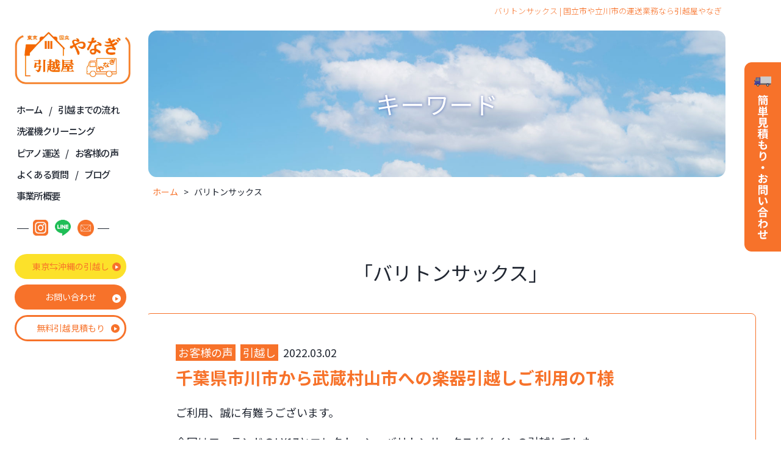

--- FILE ---
content_type: text/html; charset=UTF-8
request_url: https://www.hikkoshiya-yanagi.com/tag/%E3%83%90%E3%83%AA%E3%83%88%E3%83%B3%E3%82%B5%E3%83%83%E3%82%AF%E3%82%B9/
body_size: 8266
content:
<!DOCTYPE html>
<html>
<head>
<meta charset="UTF-8">
<link rel="index" href="https://www.hikkoshiya-yanagi.com/" />



<!-- ====================================================================================

	viewport設定（デバイスによって使い分ける）

===================================================================================== -->
<meta name="viewport" content="width=1366, user-scalable=yes" />




<!-- ====================================================================================

	メタキーワード

===================================================================================== -->
<meta name="keywords" content="引越屋,国立市,無料引越見積もり" />




<!-- ====================================================================================

	デフォルト

===================================================================================== -->
<link rel="stylesheet" href="https://www.hikkoshiya-yanagi.com/wordpress/wp-content/themes/grbs11/css/reset.css" type="text/css" media="all" />
<title>バリトンサックス | 国立市や立川市の運送業務なら引越屋やなぎ</title>

		<!-- All in One SEO 4.9.3 - aioseo.com -->
	<meta name="robots" content="max-snippet:-1, max-image-preview:large, max-video-preview:-1" />
	<link rel="canonical" href="https://www.hikkoshiya-yanagi.com/tag/%e3%83%90%e3%83%aa%e3%83%88%e3%83%b3%e3%82%b5%e3%83%83%e3%82%af%e3%82%b9/" />
	<meta name="generator" content="All in One SEO (AIOSEO) 4.9.3" />
		<script type="application/ld+json" class="aioseo-schema">
			{"@context":"https:\/\/schema.org","@graph":[{"@type":"BreadcrumbList","@id":"https:\/\/www.hikkoshiya-yanagi.com\/tag\/%E3%83%90%E3%83%AA%E3%83%88%E3%83%B3%E3%82%B5%E3%83%83%E3%82%AF%E3%82%B9\/#breadcrumblist","itemListElement":[{"@type":"ListItem","@id":"https:\/\/www.hikkoshiya-yanagi.com#listItem","position":1,"name":"Home","item":"https:\/\/www.hikkoshiya-yanagi.com","nextItem":{"@type":"ListItem","@id":"https:\/\/www.hikkoshiya-yanagi.com\/tag\/%e3%83%90%e3%83%aa%e3%83%88%e3%83%b3%e3%82%b5%e3%83%83%e3%82%af%e3%82%b9\/#listItem","name":"\u30d0\u30ea\u30c8\u30f3\u30b5\u30c3\u30af\u30b9"}},{"@type":"ListItem","@id":"https:\/\/www.hikkoshiya-yanagi.com\/tag\/%e3%83%90%e3%83%aa%e3%83%88%e3%83%b3%e3%82%b5%e3%83%83%e3%82%af%e3%82%b9\/#listItem","position":2,"name":"\u30d0\u30ea\u30c8\u30f3\u30b5\u30c3\u30af\u30b9","previousItem":{"@type":"ListItem","@id":"https:\/\/www.hikkoshiya-yanagi.com#listItem","name":"Home"}}]},{"@type":"CollectionPage","@id":"https:\/\/www.hikkoshiya-yanagi.com\/tag\/%E3%83%90%E3%83%AA%E3%83%88%E3%83%B3%E3%82%B5%E3%83%83%E3%82%AF%E3%82%B9\/#collectionpage","url":"https:\/\/www.hikkoshiya-yanagi.com\/tag\/%E3%83%90%E3%83%AA%E3%83%88%E3%83%B3%E3%82%B5%E3%83%83%E3%82%AF%E3%82%B9\/","name":"\u30d0\u30ea\u30c8\u30f3\u30b5\u30c3\u30af\u30b9 | \u56fd\u7acb\u5e02\u3084\u7acb\u5ddd\u5e02\u306e\u904b\u9001\u696d\u52d9\u306a\u3089\u5f15\u8d8a\u5c4b\u3084\u306a\u304e","inLanguage":"ja","isPartOf":{"@id":"https:\/\/www.hikkoshiya-yanagi.com\/#website"},"breadcrumb":{"@id":"https:\/\/www.hikkoshiya-yanagi.com\/tag\/%E3%83%90%E3%83%AA%E3%83%88%E3%83%B3%E3%82%B5%E3%83%83%E3%82%AF%E3%82%B9\/#breadcrumblist"}},{"@type":"Organization","@id":"https:\/\/www.hikkoshiya-yanagi.com\/#organization","name":"\u56fd\u7acb\u5e02\u3084\u7acb\u5ddd\u5e02\u306e\u904b\u9001\u696d\u52d9\u306a\u3089\u5f15\u8d8a\u5c4b\u3084\u306a\u304e","description":"\u904b\u9001 \u56fd\u7acb\u5e02 \u7acb\u5ddd\u5e02 \u65e5\u91ce\u5e02 \u56fd\u5206\u5bfa\u5e02 \u7121\u6599\u5f15\u8d8a\u898b\u7a4d\u3082\u308a","url":"https:\/\/www.hikkoshiya-yanagi.com\/"},{"@type":"WebSite","@id":"https:\/\/www.hikkoshiya-yanagi.com\/#website","url":"https:\/\/www.hikkoshiya-yanagi.com\/","name":"\u6771\u4eac\u90fd\u56fd\u7acb\u5e02\u306e\u904b\u9001\u696d | \u5f15\u8d8a\u5c4b\u3084\u306a\u304e","description":"\u904b\u9001 \u56fd\u7acb\u5e02 \u7acb\u5ddd\u5e02 \u65e5\u91ce\u5e02 \u56fd\u5206\u5bfa\u5e02 \u7121\u6599\u5f15\u8d8a\u898b\u7a4d\u3082\u308a","inLanguage":"ja","publisher":{"@id":"https:\/\/www.hikkoshiya-yanagi.com\/#organization"}}]}
		</script>
		<!-- All in One SEO -->

<link rel='dns-prefetch' href='//www.hikkoshiya-yanagi.com' />
<link rel='dns-prefetch' href='//static.addtoany.com' />
<link rel='dns-prefetch' href='//www.google.com' />
<link rel="alternate" type="application/rss+xml" title="国立市や立川市の運送業務なら引越屋やなぎ &raquo; フィード" href="https://www.hikkoshiya-yanagi.com/feed/" />
<link rel="alternate" type="application/rss+xml" title="国立市や立川市の運送業務なら引越屋やなぎ &raquo; コメントフィード" href="https://www.hikkoshiya-yanagi.com/comments/feed/" />
<link rel="alternate" type="application/rss+xml" title="国立市や立川市の運送業務なら引越屋やなぎ &raquo; バリトンサックス タグのフィード" href="https://www.hikkoshiya-yanagi.com/tag/%e3%83%90%e3%83%aa%e3%83%88%e3%83%b3%e3%82%b5%e3%83%83%e3%82%af%e3%82%b9/feed/" />
<style id='wp-img-auto-sizes-contain-inline-css' type='text/css'>
img:is([sizes=auto i],[sizes^="auto," i]){contain-intrinsic-size:3000px 1500px}
/*# sourceURL=wp-img-auto-sizes-contain-inline-css */
</style>
<style id='classic-theme-styles-inline-css' type='text/css'>
/*! This file is auto-generated */
.wp-block-button__link{color:#fff;background-color:#32373c;border-radius:9999px;box-shadow:none;text-decoration:none;padding:calc(.667em + 2px) calc(1.333em + 2px);font-size:1.125em}.wp-block-file__button{background:#32373c;color:#fff;text-decoration:none}
/*# sourceURL=/wp-includes/css/classic-themes.min.css */
</style>
<link rel='stylesheet' id='aioseo/css/src/vue/standalone/blocks/table-of-contents/global.scss-css' href='https://www.hikkoshiya-yanagi.com/wordpress/wp-content/plugins/all-in-one-seo-pack/dist/Lite/assets/css/table-of-contents/global.e90f6d47.css?ver=4.9.3' type='text/css' media='all' />
<style id='global-styles-inline-css' type='text/css'>
:root{--wp--preset--aspect-ratio--square: 1;--wp--preset--aspect-ratio--4-3: 4/3;--wp--preset--aspect-ratio--3-4: 3/4;--wp--preset--aspect-ratio--3-2: 3/2;--wp--preset--aspect-ratio--2-3: 2/3;--wp--preset--aspect-ratio--16-9: 16/9;--wp--preset--aspect-ratio--9-16: 9/16;--wp--preset--color--black: #000000;--wp--preset--color--cyan-bluish-gray: #abb8c3;--wp--preset--color--white: #ffffff;--wp--preset--color--pale-pink: #f78da7;--wp--preset--color--vivid-red: #cf2e2e;--wp--preset--color--luminous-vivid-orange: #ff6900;--wp--preset--color--luminous-vivid-amber: #fcb900;--wp--preset--color--light-green-cyan: #7bdcb5;--wp--preset--color--vivid-green-cyan: #00d084;--wp--preset--color--pale-cyan-blue: #8ed1fc;--wp--preset--color--vivid-cyan-blue: #0693e3;--wp--preset--color--vivid-purple: #9b51e0;--wp--preset--gradient--vivid-cyan-blue-to-vivid-purple: linear-gradient(135deg,rgb(6,147,227) 0%,rgb(155,81,224) 100%);--wp--preset--gradient--light-green-cyan-to-vivid-green-cyan: linear-gradient(135deg,rgb(122,220,180) 0%,rgb(0,208,130) 100%);--wp--preset--gradient--luminous-vivid-amber-to-luminous-vivid-orange: linear-gradient(135deg,rgb(252,185,0) 0%,rgb(255,105,0) 100%);--wp--preset--gradient--luminous-vivid-orange-to-vivid-red: linear-gradient(135deg,rgb(255,105,0) 0%,rgb(207,46,46) 100%);--wp--preset--gradient--very-light-gray-to-cyan-bluish-gray: linear-gradient(135deg,rgb(238,238,238) 0%,rgb(169,184,195) 100%);--wp--preset--gradient--cool-to-warm-spectrum: linear-gradient(135deg,rgb(74,234,220) 0%,rgb(151,120,209) 20%,rgb(207,42,186) 40%,rgb(238,44,130) 60%,rgb(251,105,98) 80%,rgb(254,248,76) 100%);--wp--preset--gradient--blush-light-purple: linear-gradient(135deg,rgb(255,206,236) 0%,rgb(152,150,240) 100%);--wp--preset--gradient--blush-bordeaux: linear-gradient(135deg,rgb(254,205,165) 0%,rgb(254,45,45) 50%,rgb(107,0,62) 100%);--wp--preset--gradient--luminous-dusk: linear-gradient(135deg,rgb(255,203,112) 0%,rgb(199,81,192) 50%,rgb(65,88,208) 100%);--wp--preset--gradient--pale-ocean: linear-gradient(135deg,rgb(255,245,203) 0%,rgb(182,227,212) 50%,rgb(51,167,181) 100%);--wp--preset--gradient--electric-grass: linear-gradient(135deg,rgb(202,248,128) 0%,rgb(113,206,126) 100%);--wp--preset--gradient--midnight: linear-gradient(135deg,rgb(2,3,129) 0%,rgb(40,116,252) 100%);--wp--preset--font-size--small: 13px;--wp--preset--font-size--medium: 20px;--wp--preset--font-size--large: 36px;--wp--preset--font-size--x-large: 42px;--wp--preset--spacing--20: 0.44rem;--wp--preset--spacing--30: 0.67rem;--wp--preset--spacing--40: 1rem;--wp--preset--spacing--50: 1.5rem;--wp--preset--spacing--60: 2.25rem;--wp--preset--spacing--70: 3.38rem;--wp--preset--spacing--80: 5.06rem;--wp--preset--shadow--natural: 6px 6px 9px rgba(0, 0, 0, 0.2);--wp--preset--shadow--deep: 12px 12px 50px rgba(0, 0, 0, 0.4);--wp--preset--shadow--sharp: 6px 6px 0px rgba(0, 0, 0, 0.2);--wp--preset--shadow--outlined: 6px 6px 0px -3px rgb(255, 255, 255), 6px 6px rgb(0, 0, 0);--wp--preset--shadow--crisp: 6px 6px 0px rgb(0, 0, 0);}:where(.is-layout-flex){gap: 0.5em;}:where(.is-layout-grid){gap: 0.5em;}body .is-layout-flex{display: flex;}.is-layout-flex{flex-wrap: wrap;align-items: center;}.is-layout-flex > :is(*, div){margin: 0;}body .is-layout-grid{display: grid;}.is-layout-grid > :is(*, div){margin: 0;}:where(.wp-block-columns.is-layout-flex){gap: 2em;}:where(.wp-block-columns.is-layout-grid){gap: 2em;}:where(.wp-block-post-template.is-layout-flex){gap: 1.25em;}:where(.wp-block-post-template.is-layout-grid){gap: 1.25em;}.has-black-color{color: var(--wp--preset--color--black) !important;}.has-cyan-bluish-gray-color{color: var(--wp--preset--color--cyan-bluish-gray) !important;}.has-white-color{color: var(--wp--preset--color--white) !important;}.has-pale-pink-color{color: var(--wp--preset--color--pale-pink) !important;}.has-vivid-red-color{color: var(--wp--preset--color--vivid-red) !important;}.has-luminous-vivid-orange-color{color: var(--wp--preset--color--luminous-vivid-orange) !important;}.has-luminous-vivid-amber-color{color: var(--wp--preset--color--luminous-vivid-amber) !important;}.has-light-green-cyan-color{color: var(--wp--preset--color--light-green-cyan) !important;}.has-vivid-green-cyan-color{color: var(--wp--preset--color--vivid-green-cyan) !important;}.has-pale-cyan-blue-color{color: var(--wp--preset--color--pale-cyan-blue) !important;}.has-vivid-cyan-blue-color{color: var(--wp--preset--color--vivid-cyan-blue) !important;}.has-vivid-purple-color{color: var(--wp--preset--color--vivid-purple) !important;}.has-black-background-color{background-color: var(--wp--preset--color--black) !important;}.has-cyan-bluish-gray-background-color{background-color: var(--wp--preset--color--cyan-bluish-gray) !important;}.has-white-background-color{background-color: var(--wp--preset--color--white) !important;}.has-pale-pink-background-color{background-color: var(--wp--preset--color--pale-pink) !important;}.has-vivid-red-background-color{background-color: var(--wp--preset--color--vivid-red) !important;}.has-luminous-vivid-orange-background-color{background-color: var(--wp--preset--color--luminous-vivid-orange) !important;}.has-luminous-vivid-amber-background-color{background-color: var(--wp--preset--color--luminous-vivid-amber) !important;}.has-light-green-cyan-background-color{background-color: var(--wp--preset--color--light-green-cyan) !important;}.has-vivid-green-cyan-background-color{background-color: var(--wp--preset--color--vivid-green-cyan) !important;}.has-pale-cyan-blue-background-color{background-color: var(--wp--preset--color--pale-cyan-blue) !important;}.has-vivid-cyan-blue-background-color{background-color: var(--wp--preset--color--vivid-cyan-blue) !important;}.has-vivid-purple-background-color{background-color: var(--wp--preset--color--vivid-purple) !important;}.has-black-border-color{border-color: var(--wp--preset--color--black) !important;}.has-cyan-bluish-gray-border-color{border-color: var(--wp--preset--color--cyan-bluish-gray) !important;}.has-white-border-color{border-color: var(--wp--preset--color--white) !important;}.has-pale-pink-border-color{border-color: var(--wp--preset--color--pale-pink) !important;}.has-vivid-red-border-color{border-color: var(--wp--preset--color--vivid-red) !important;}.has-luminous-vivid-orange-border-color{border-color: var(--wp--preset--color--luminous-vivid-orange) !important;}.has-luminous-vivid-amber-border-color{border-color: var(--wp--preset--color--luminous-vivid-amber) !important;}.has-light-green-cyan-border-color{border-color: var(--wp--preset--color--light-green-cyan) !important;}.has-vivid-green-cyan-border-color{border-color: var(--wp--preset--color--vivid-green-cyan) !important;}.has-pale-cyan-blue-border-color{border-color: var(--wp--preset--color--pale-cyan-blue) !important;}.has-vivid-cyan-blue-border-color{border-color: var(--wp--preset--color--vivid-cyan-blue) !important;}.has-vivid-purple-border-color{border-color: var(--wp--preset--color--vivid-purple) !important;}.has-vivid-cyan-blue-to-vivid-purple-gradient-background{background: var(--wp--preset--gradient--vivid-cyan-blue-to-vivid-purple) !important;}.has-light-green-cyan-to-vivid-green-cyan-gradient-background{background: var(--wp--preset--gradient--light-green-cyan-to-vivid-green-cyan) !important;}.has-luminous-vivid-amber-to-luminous-vivid-orange-gradient-background{background: var(--wp--preset--gradient--luminous-vivid-amber-to-luminous-vivid-orange) !important;}.has-luminous-vivid-orange-to-vivid-red-gradient-background{background: var(--wp--preset--gradient--luminous-vivid-orange-to-vivid-red) !important;}.has-very-light-gray-to-cyan-bluish-gray-gradient-background{background: var(--wp--preset--gradient--very-light-gray-to-cyan-bluish-gray) !important;}.has-cool-to-warm-spectrum-gradient-background{background: var(--wp--preset--gradient--cool-to-warm-spectrum) !important;}.has-blush-light-purple-gradient-background{background: var(--wp--preset--gradient--blush-light-purple) !important;}.has-blush-bordeaux-gradient-background{background: var(--wp--preset--gradient--blush-bordeaux) !important;}.has-luminous-dusk-gradient-background{background: var(--wp--preset--gradient--luminous-dusk) !important;}.has-pale-ocean-gradient-background{background: var(--wp--preset--gradient--pale-ocean) !important;}.has-electric-grass-gradient-background{background: var(--wp--preset--gradient--electric-grass) !important;}.has-midnight-gradient-background{background: var(--wp--preset--gradient--midnight) !important;}.has-small-font-size{font-size: var(--wp--preset--font-size--small) !important;}.has-medium-font-size{font-size: var(--wp--preset--font-size--medium) !important;}.has-large-font-size{font-size: var(--wp--preset--font-size--large) !important;}.has-x-large-font-size{font-size: var(--wp--preset--font-size--x-large) !important;}
:where(.wp-block-post-template.is-layout-flex){gap: 1.25em;}:where(.wp-block-post-template.is-layout-grid){gap: 1.25em;}
:where(.wp-block-term-template.is-layout-flex){gap: 1.25em;}:where(.wp-block-term-template.is-layout-grid){gap: 1.25em;}
:where(.wp-block-columns.is-layout-flex){gap: 2em;}:where(.wp-block-columns.is-layout-grid){gap: 2em;}
:root :where(.wp-block-pullquote){font-size: 1.5em;line-height: 1.6;}
/*# sourceURL=global-styles-inline-css */
</style>
<link rel='stylesheet' id='contact-form-7-css' href='https://www.hikkoshiya-yanagi.com/wordpress/wp-content/plugins/contact-form-7/includes/css/styles.css?ver=5.3.2' type='text/css' media='all' />
<link rel='stylesheet' id='contact-form-7-confirm-css' href='https://www.hikkoshiya-yanagi.com/wordpress/wp-content/plugins/contact-form-7-add-confirm/includes/css/styles.css?ver=5.1' type='text/css' media='all' />
<link rel='stylesheet' id='dw-reaction-style-css' href='https://www.hikkoshiya-yanagi.com/wordpress/wp-content/plugins/dw-reactions/assets/css/style.css?ver=120004042016' type='text/css' media='all' />
<link rel='stylesheet' id='wp-style-css' href='https://www.hikkoshiya-yanagi.com/wordpress/wp-content/themes/grbs11/style.css?ver=1' type='text/css' media='all' />
<link rel='stylesheet' id='wp-pagenavi-css' href='https://www.hikkoshiya-yanagi.com/wordpress/wp-content/plugins/wp-pagenavi/pagenavi-css.css?ver=2.70' type='text/css' media='all' />
<link rel='stylesheet' id='addtoany-css' href='https://www.hikkoshiya-yanagi.com/wordpress/wp-content/plugins/add-to-any/addtoany.min.css?ver=1.16' type='text/css' media='all' />
<link rel='stylesheet' id='dashicons-css' href='https://www.hikkoshiya-yanagi.com/wordpress/wp-includes/css/dashicons.min.css?ver=6.9' type='text/css' media='all' />
<script type="text/javascript" src="https://www.hikkoshiya-yanagi.com/wordpress/wp-content/themes/grbs11/js/jquery-1.12.4.min.js?ver=1.12.4" id="jquery-js"></script>
<script type="text/javascript" id="addtoany-core-js-before">
/* <![CDATA[ */
window.a2a_config=window.a2a_config||{};a2a_config.callbacks=[];a2a_config.overlays=[];a2a_config.templates={};a2a_localize = {
	Share: "共有",
	Save: "ブックマーク",
	Subscribe: "購読",
	Email: "メール",
	Bookmark: "ブックマーク",
	ShowAll: "すべて表示する",
	ShowLess: "小さく表示する",
	FindServices: "サービスを探す",
	FindAnyServiceToAddTo: "追加するサービスを今すぐ探す",
	PoweredBy: "Powered by",
	ShareViaEmail: "メールでシェアする",
	SubscribeViaEmail: "メールで購読する",
	BookmarkInYourBrowser: "ブラウザにブックマーク",
	BookmarkInstructions: "このページをブックマークするには、 Ctrl+D または \u2318+D を押下。",
	AddToYourFavorites: "お気に入りに追加",
	SendFromWebOrProgram: "任意のメールアドレスまたはメールプログラムから送信",
	EmailProgram: "メールプログラム",
	More: "詳細&#8230;",
	ThanksForSharing: "共有ありがとうございます !",
	ThanksForFollowing: "フォローありがとうございます !"
};


//# sourceURL=addtoany-core-js-before
/* ]]> */
</script>
<script type="text/javascript" defer src="https://static.addtoany.com/menu/page.js" id="addtoany-core-js"></script>
<script type="text/javascript" defer src="https://www.hikkoshiya-yanagi.com/wordpress/wp-content/plugins/add-to-any/addtoany.min.js?ver=1.1" id="addtoany-jquery-js"></script>
<script type="text/javascript" id="dw-reaction-script-js-extra">
/* <![CDATA[ */
var dw_reaction = {"ajax":"https://www.hikkoshiya-yanagi.com/wordpress/wp-admin/admin-ajax.php"};
//# sourceURL=dw-reaction-script-js-extra
/* ]]> */
</script>
<script type="text/javascript" src="https://www.hikkoshiya-yanagi.com/wordpress/wp-content/plugins/dw-reactions/assets/js/script.js?ver=120004042016" id="dw-reaction-script-js"></script>
<link rel="EditURI" type="application/rsd+xml" title="RSD" href="https://www.hikkoshiya-yanagi.com/wordpress/xmlrpc.php?rsd" />
<script src="https://ajaxzip3.github.io/ajaxzip3.js" charset="UTF-8"></script>
	<script type="text/javascript">
	jQuery(function($){
	$("#zip").attr('onKeyUp', 'AjaxZip3.zip2addr(this,\'\',\'address\',\'address\');');
	$("#zip2").attr('onKeyUp', 'AjaxZip3.zip2addr(this,\'\',\'address2\',\'address2\');');
})</script><meta name="generator" content="Elementor 3.34.2; features: additional_custom_breakpoints; settings: css_print_method-external, google_font-enabled, font_display-auto">
			<style>
				.e-con.e-parent:nth-of-type(n+4):not(.e-lazyloaded):not(.e-no-lazyload),
				.e-con.e-parent:nth-of-type(n+4):not(.e-lazyloaded):not(.e-no-lazyload) * {
					background-image: none !important;
				}
				@media screen and (max-height: 1024px) {
					.e-con.e-parent:nth-of-type(n+3):not(.e-lazyloaded):not(.e-no-lazyload),
					.e-con.e-parent:nth-of-type(n+3):not(.e-lazyloaded):not(.e-no-lazyload) * {
						background-image: none !important;
					}
				}
				@media screen and (max-height: 640px) {
					.e-con.e-parent:nth-of-type(n+2):not(.e-lazyloaded):not(.e-no-lazyload),
					.e-con.e-parent:nth-of-type(n+2):not(.e-lazyloaded):not(.e-no-lazyload) * {
						background-image: none !important;
					}
				}
			</style>
			



<!-- ====================================================================================

	外部ファイル

===================================================================================== -->
<!-- 全ページ共通css -->
<link rel="stylesheet" href="https://www.hikkoshiya-yanagi.com/wordpress/wp-content/themes/grbs11/css/common.css?=20260122141323" type="text/css" media="all" />
<link rel="stylesheet" href="https://www.hikkoshiya-yanagi.com/wordpress/wp-content/themes/grbs11/css/contact_form_7.css?=20260122141323" type="text/css" media="all" />
<!-- ハンバーガーメニュー -->
<link rel="stylesheet" type="text/css" href="https://www.hikkoshiya-yanagi.com/wordpress/wp-content/themes/grbs11/css/hamburger.css?=20260122141323" media="all" />
<!-- トップページ以外のcss -->
<link rel="stylesheet" href="https://www.hikkoshiya-yanagi.com/wordpress/wp-content/themes/grbs11/css/cate.css?=20260122141323" type="text/css" media="all" />
<link rel="stylesheet" href="https://www.hikkoshiya-yanagi.com/wordpress/wp-content/themes/grbs11/css/blog.css?=20260122141323" type="text/css" media="all" />
<link rel="stylesheet" href="https://www.hikkoshiya-yanagi.com/wordpress/wp-content/themes/grbs11/css/table.css?=20260122141323" type="text/css" media="all" />
	
<!-- ページ別CSSは後に読み込む -->

<!-- Appleのcss -->
<link rel="stylesheet" href="https://www.hikkoshiya-yanagi.com/wordpress/wp-content/themes/grbs11/css/apple.css?=20260122141323" type="text/css" media="all" />




<!-- googleアナリティクス -->
<!-- Global site tag (gtag.js) - Google Analytics -->
<script async src="https://www.googletagmanager.com/gtag/js?id=UA-209052603-1"></script>
<script>
  window.dataLayer = window.dataLayer || [];
  function gtag(){dataLayer.push(arguments);}
  gtag('js', new Date());

  gtag('config', 'UA-209052603-1');
</script>
	
<!-- Google tag (gtag.js) -->
<script async src="https://www.googletagmanager.com/gtag/js?id=G-DLQ4FS6QNR"></script>
<script>
  window.dataLayer = window.dataLayer || [];
  function gtag(){dataLayer.push(arguments);}
  gtag('js', new Date());

  gtag('config', 'G-DLQ4FS6QNR');
</script>


</head>





<body data-rsssl=1 class="archive tag tag-180 wp-theme-grbs11 metaslider-plugin elementor-default elementor-kit-354">
<div id="wrapper" class="post-832 post type-post status-publish format-standard has-post-thumbnail hentry category-voice_list category-hikkoshi_list tag-318 tag-179 tag-164 tag-180 tag--lx17 tag-163 tag-71 tag-82 tag-21 tag-162 tag-101">


<header class="bs_header">

	<!-- ====  ロゴ  ======================================================== -->
	<div class="h_logo"><a href="https://www.hikkoshiya-yanagi.com"><img src="https://www.hikkoshiya-yanagi.com/wordpress/wp-content/themes/grbs11/img/logo.jpg" alt="国立市や立川市の運送業務なら引越屋やなぎ" /></a></div>

	<!-- ====  PC用ナビ  ======================================================== -->
	<nav id="dropmenu" class="navi_pc">
		<ul>
			<li><a href="https://www.hikkoshiya-yanagi.com">ホーム</a></li>
			<li><a href="https://www.hikkoshiya-yanagi.com/flow/">引越までの流れ</a></li>
			<li><a href="https://www.hikkoshiya-yanagi.com/washing-machine-cleaning/">洗濯機クリーニング</a></li>
			<li><a href="https://www.hikkoshiya-yanagi.com/piano_transportation/">ピアノ運送</a></li>
			<li><a href="https://www.hikkoshiya-yanagi.com/voice/">お客様の声</a></li>
			<li><a href="https://www.hikkoshiya-yanagi.com/faq/">よくある質問</a></li>
			<li><a href="https://www.hikkoshiya-yanagi.com/blog/">ブログ</a></li>
			<li><a href="https://www.hikkoshiya-yanagi.com/office_overview/">事業所概要</a></li>
		</ul>
	</nav>
	<div class="nav_sns">
		<ul>
			<li><a href="https://www.instagram.com/8818sps/" target="_blank"><img src="https://www.hikkoshiya-yanagi.com/wordpress/wp-content/themes/grbs11/img/instagram_top.jpg" alt="国立市や立川市の運送業務なら引越屋やなぎインスタグラム" /></a></li>
			<li><a href="https://line.me/R/ti/p/%40141zqzwv" target="_blank"><img src="https://www.hikkoshiya-yanagi.com/wordpress/wp-content/themes/grbs11/img/line_top.jpg" alt="国立市や立川市の運送業務なら引越屋やなぎLINE公式アカウント" /></a></li>
			<li><a href="mailto:info@hikkoshiya-yanagi.com" target="_blank"><img src="https://www.hikkoshiya-yanagi.com/wordpress/wp-content/themes/grbs11/img/mail.jpg" alt="国立市や立川市の運送業務なら引越屋やなぎメール" /></a></li>
		</ul>
	</div>
	<ul class="contact_box">
		<li><a href="https://www.hikkoshiya-yanagi.com/okinawa/">東京⇆沖縄の引越し</a></li>
		<li><a href="https://www.hikkoshiya-yanagi.com/office_overview#contact_p">お問い合わせ</a></li>
		<li><a href="https://www.hikkoshiya-yanagi.com/estimate/">無料引越見積もり</a></li>
	</ul>


<!-- ハンバーガーメニュー部分  -->

<!-- PCハンバーガー復活 「A」
<div class="toggle">
	<p class="off-title">その他の<br />MENUはこちら</p>
	<p class="on-title">close</p>
	<div class="trigger">
		<span></span>
		<span></span>
		<span></span>
	</div>
</div>
-->

<!-- ここから -->
<!-- ここまで 「A」と差し替え-->

<!-- フルスクリーン部分 -->
<div class="toggleWrap">
	<!-- メニュー部分 -->
	<ul class="mainNav">
			<li><a href="https://www.hikkoshiya-yanagi.com">ホーム</a></li>
			<li><a href="https://www.hikkoshiya-yanagi.com/flow/">引越までの流れ</a></li>
			<li><a href="https://www.hikkoshiya-yanagi.com/washing-machine-cleaning/">洗濯機クリーニング</a></li>
			<li><a href="https://www.hikkoshiya-yanagi.com/piano_transportation/">ピアノ運送</a></li>
			<li><a href="https://www.hikkoshiya-yanagi.com/voice/">お客様の声</a></li>
			<li><a href="https://www.hikkoshiya-yanagi.com/faq/">よくある質問</a></li>
			<li><a href="https://www.hikkoshiya-yanagi.com/blog/">ブログ</a></li>
			<li><a href="https://www.hikkoshiya-yanagi.com/office_overview/">事業所概要</a></li>
			<li><a href="https://www.hikkoshiya-yanagi.com/okinawa/">東京⇆沖縄の引越し</a></li>
			
			<li class="pushy-submenu">
			<button type="button">お問い合わせ</button>
			<ul>
				<li><a href="tel:080-4362-8818" onclick="gtag('event', 'click1', {'event_category': 'linkclick1','event_label': 'label1'});">お電話からお問い合わせ</a></li>
				<li><a href="https://www.hikkoshiya-yanagi.com/office_overview#contact_p">メールからお問い合わせ</a></li>
				<li><a href="https://line.me/R/ti/p/%40141zqzwv" target="_blank">LINEからお問い合わせ</a></li>
			</ul>
		</li> 
		<li class="pushy-submenu">
			<button type="button">簡単見積もり</button>
			<ul>
				<li><a href="https://www.hikkoshiya-yanagi.com/estimate/">ホームページから簡単見積もり</a></li>
				<li><a href="https://www.hikkoshiya-yanagi.com/office_overview#contact_p">Zoomからお見積もり</a></li>
			</ul>
		</li>
		<li><a href="https://www.hikkoshiya-yanagi.com/office_overview#contact_p" class="last">お問い合わせフォーム</a></li>
	</ul>
	<!-- その他のメニューはここに記載する。
		<ul class="mainNav other_menu">
			<li><a href="https://www.hikkoshiya-yanagi.com">その他のメニュー１</a></li>
			<li><a href="https://www.hikkoshiya-yanagi.com">その他のメニュー１</a></li>
			<li><a href="https://www.hikkoshiya-yanagi.com">その他のメニュー１</a></li>
			<li><a href="https://www.hikkoshiya-yanagi.com">その他のメニュー１</a></li>
	</ul> -->
</div>

</header>

	<!-- ====  PC用_H1  ======================================================== -->
	<div class="pc_h1">
							<h1>バリトンサックス | 国立市や立川市の運送業務なら引越屋やなぎ</h1>
						</div>

	<!-- タグページ -->
	<div class="main_cate">
		<div class="main_cate_in"><p>キーワード</p></div>
	</div>






<!-- ====  パンくずリスト  ======================================================== -->
<div id="breadcrumb">
	<ul><li><a href="https://www.hikkoshiya-yanagi.com"><span>ホーム</span></a></li><li><span>バリトンサックス</span></li></ul></div>



<main class="outer_wrap">
	<div class="inner_wrap">


		<div class="category_title">「バリトンサックス」</div>

		<!-- ====  投稿記事一覧  ======================================================== -->
		<div class="blog_wrap">
			<ul>
										<li id="post-832" class="clearfix">
					<div>
						<div class="blog_title_date"><span class="blog_icon cate_voice_list">お客様の声</span><span class="blog_icon cate_hikkoshi_list">引越し</span>2022.03.02</div>
						<h2 class="blog_title_link"><a href="https://www.hikkoshiya-yanagi.com/voice_list/832/">千葉県市川市から武蔵村山市への楽器引越しご利用のT様</a></h2>
						<div class="blog_content clearfix">
							<p>ご利用、誠に有難うございます。</p>
<p>今回はローランドのLX17とエレクトーン、バリトンサックスがメインの引越しでした。</p>
<p><img fetchpriority="high" decoding="async" class="size-full wp-image-833 alignnone" src="https://www.hikkoshiya-yanagi.com/wordpress/wp-content/uploads/2022/03/220302_t.jpg" alt="千葉県市川市から武蔵村山市への楽器引越しご利用のT様" width="600" height="450" /></p>
<p>大切に使われている楽器を運搬させて頂き光栄です。</p>
<p>またのご利用をお待ちしております。</p>
						</div>
						<div class="blog_iine">		<div class="dw-reactions dw-reactions-post-832" data-type="vote" data-nonce="613e11b599" data-post="832">
											<div class="dw-reactions-button">
					<span class="dw-reactions-main-button ">Like</span>
					<div class="dw-reactions-box">
						<span class="dw-reaction dw-reaction-like"><strong>Like</strong></span>
						<span class="dw-reaction dw-reaction-love"><strong>Love</strong></span>
						<span class="dw-reaction dw-reaction-haha"><strong>Haha</strong></span>
						<span class="dw-reaction dw-reaction-wow"><strong>Wow</strong></span>
						<span class="dw-reaction dw-reaction-sad"><strong>Sad</strong></span>
						<span class="dw-reaction dw-reaction-angry"><strong>Angry</strong></span>
					</div>
				</div>
														<div class="dw-reactions-count">
					<span class="dw-reaction-count dw-reaction-count-like"><strong>2</strong></span>				</div>
					</div>
		</div>
												<div class="blog_tag"><ul><li><a href="https://www.hikkoshiya-yanagi.com/tag/%e3%81%8a%e5%ae%a2%e6%a7%98%e3%81%ae%e5%a3%b0%ef%bc%88%e5%bc%95%e8%b6%8a%e3%81%97%ef%bc%89/" rel="tag">お客様の声（引越し）</a></li><li><a href="https://www.hikkoshiya-yanagi.com/tag/%e3%82%a8%e3%83%ac%e3%82%af%e3%83%88%e3%83%bc%e3%83%b3/" rel="tag">エレクトーン</a></li><li><a href="https://www.hikkoshiya-yanagi.com/tag/%e3%83%87%e3%82%b8%e3%82%bf%e3%83%ab%e3%83%94%e3%82%a2%e3%83%8e-%e5%bc%95%e8%b6%8a/" rel="tag">デジタルピアノ 引越</a></li><li><a href="https://www.hikkoshiya-yanagi.com/tag/%e3%83%90%e3%83%aa%e3%83%88%e3%83%b3%e3%82%b5%e3%83%83%e3%82%af%e3%82%b9/" rel="tag">バリトンサックス</a></li><li><a href="https://www.hikkoshiya-yanagi.com/tag/%e3%83%ad%e3%83%bc%e3%83%a9%e3%83%b3%e3%83%89-lx17/" rel="tag">ローランド LX17</a></li><li><a href="https://www.hikkoshiya-yanagi.com/tag/%e5%9b%bd%e7%ab%8b%e5%b8%82/" rel="tag">国立市</a></li><li><a href="https://www.hikkoshiya-yanagi.com/tag/%e5%9b%bd%e7%ab%8b%e5%b8%82-%e3%82%af%e3%83%ac%e3%83%bc%e3%83%b3-%e5%bc%95%e8%b6%8a/" rel="tag">国立市 クレーン 引越</a></li><li><a href="https://www.hikkoshiya-yanagi.com/tag/%e5%9b%bd%e7%ab%8b%e5%b8%82-%e3%83%94%e3%82%a2%e3%83%8e%e9%81%8b%e9%80%81/" rel="tag">国立市 ピアノ運送</a></li><li><a href="https://www.hikkoshiya-yanagi.com/tag/%e5%9b%bd%e7%ab%8b%e5%b8%82-%e5%bc%95%e8%b6%8a/" rel="tag">国立市 引越</a></li><li><a href="https://www.hikkoshiya-yanagi.com/tag/%e5%b8%82%e5%b7%9d%e5%b8%82-%e5%bc%95%e8%b6%8a/" rel="tag">市川市 引越</a></li><li><a href="https://www.hikkoshiya-yanagi.com/tag/%e6%ad%a6%e8%94%b5%e6%9d%91%e5%b1%b1%e5%b8%82-%e5%bc%95%e8%b6%8a/" rel="tag">武蔵村山市 引越</a></li></ul></div>
											</div>
				</li>
									</ul>

			<!-- ページ送り -->
			<div class="wp-pagenavi_wrap">
				<div class='wp-pagenavi' role='navigation'>
<span class='pages'>1 / 1</span><span aria-current='page' class='current'>1</span>
</div>			</div>
		</div>


	</div><!-- /inner_wrap-->
</main><!-- /outer_wrap-->



  <!--<footer class="bs_footer">

	<div class="f_wrap">
		<!-- ロゴ -->
<!--		<div class="f_logo"><a href="https://www.hikkoshiya-yanagi.com">引越屋やなぎ</a></div>
		<div class="info_link"> 
			<div class="f-info">
				<p>〒186-0003 東京都 国立市富士見台4-52<br/>
				受付時間 - 7:00~22:00<br />
				定休日 - 不定休
				</p>
			</div>-->

			<!-- フッターリンク -->
<!--			<div class="f_navi"> 
				<ul class="clearfix">
					<li><p>- 各種お問い合わせ -</p></li>
					<li><a class="pointer-events" href="tel:08043628818" onclick="gtag('event', 'click1', {'event_category': 'linkclick1','event_label': 'label1'});">・TEL:080-4362-8818</a></li>
					<li><a href="https://www.hikkoshiya-yanagi.com/office_overview#contact_p">・メールでのお問合せ</a></li>
					<li><a href="https://line.me/R/ti/p/%40141zqzwv" target="_blank">・LINEでのお問合せ</a></li>
				</ul>
				<ul class="clearfix">
					<li><p>- 各種お見積もり -</p></li>
					<li><a href="https://www.hikkoshiya-yanagi.com/estimate/">・ホームページからのお見積もり</a></li>
					<li><a href="https://www.hikkoshiya-yanagi.com/office_overview#contact_p">・Zoomでのお見積もり</a></li>
				</ul>
			</div>
		</div>
		<div class="f_sns">
			<ul>
				<li><a href="https://line.me/R/ti/p/%40141zqzwv" target="_blank"><img src="https://www.hikkoshiya-yanagi.com/wordpress/wp-content/themes/grbs11/img/footer_sns_line.jpg" alt="国立市や立川市の運送業務なら引越屋やなぎLINE公式アカウント" /></a></li>
				<li><a href="https://www.instagram.com/8818sps/" target="_blank"><img src="https://www.hikkoshiya-yanagi.com/wordpress/wp-content/themes/grbs11/img/footer_sns_insta.jpg" alt="国立市や立川市の運送業務なら引越屋やなぎインスタグラム" /></a></li>
			</ul>
			<div class="tel_attention">
				<p>※お電話は作業中で出られない事もございますが、折り返しいたします。</p>
			</div>
		</div>

		
		<!-- コピーライト -->
        <!-- <div class="f_copy"><p>© 引越屋やなぎ</p></div> -->
	<!--</div>-->

	<!-- ページトップボタン -->
	<div id="page-top"><a href="#wrapper" data-scroll>PAGE TOP</a></div>
	
	<!-- お見積りボタン -->
	<div id="contact_btn"><a href="https://www.hikkoshiya-yanagi.com/estimate" data-scroll>簡単見積もり・お問い合わせ</a></div>

<!--</footer>  


</div><!-- /#wrapper -->



<!-- ====================================================================================

	footer必須タグ

===================================================================================== -->
<script type="speculationrules">
{"prefetch":[{"source":"document","where":{"and":[{"href_matches":"/*"},{"not":{"href_matches":["/wordpress/wp-*.php","/wordpress/wp-admin/*","/wordpress/wp-content/uploads/*","/wordpress/wp-content/*","/wordpress/wp-content/plugins/*","/wordpress/wp-content/themes/grbs11/*","/*\\?(.+)"]}},{"not":{"selector_matches":"a[rel~=\"nofollow\"]"}},{"not":{"selector_matches":".no-prefetch, .no-prefetch a"}}]},"eagerness":"conservative"}]}
</script>
			<script>
				const lazyloadRunObserver = () => {
					const lazyloadBackgrounds = document.querySelectorAll( `.e-con.e-parent:not(.e-lazyloaded)` );
					const lazyloadBackgroundObserver = new IntersectionObserver( ( entries ) => {
						entries.forEach( ( entry ) => {
							if ( entry.isIntersecting ) {
								let lazyloadBackground = entry.target;
								if( lazyloadBackground ) {
									lazyloadBackground.classList.add( 'e-lazyloaded' );
								}
								lazyloadBackgroundObserver.unobserve( entry.target );
							}
						});
					}, { rootMargin: '200px 0px 200px 0px' } );
					lazyloadBackgrounds.forEach( ( lazyloadBackground ) => {
						lazyloadBackgroundObserver.observe( lazyloadBackground );
					} );
				};
				const events = [
					'DOMContentLoaded',
					'elementor/lazyload/observe',
				];
				events.forEach( ( event ) => {
					document.addEventListener( event, lazyloadRunObserver );
				} );
			</script>
			<script type="text/javascript" id="vk-ltc-js-js-extra">
/* <![CDATA[ */
var vkLtc = {"ajaxurl":"https://www.hikkoshiya-yanagi.com/wordpress/wp-admin/admin-ajax.php"};
//# sourceURL=vk-ltc-js-js-extra
/* ]]> */
</script>
<script type="text/javascript" src="https://www.hikkoshiya-yanagi.com/wordpress/wp-content/plugins/vk-link-target-controller/js/script.min.js?ver=1.7.9.0" id="vk-ltc-js-js"></script>
<script type="text/javascript" id="contact-form-7-js-extra">
/* <![CDATA[ */
var wpcf7 = {"apiSettings":{"root":"https://www.hikkoshiya-yanagi.com/wp-json/contact-form-7/v1","namespace":"contact-form-7/v1"}};
//# sourceURL=contact-form-7-js-extra
/* ]]> */
</script>
<script type="text/javascript" src="https://www.hikkoshiya-yanagi.com/wordpress/wp-content/plugins/contact-form-7/includes/js/scripts.js?ver=5.3.2" id="contact-form-7-js"></script>
<script type="text/javascript" src="https://www.hikkoshiya-yanagi.com/wordpress/wp-includes/js/jquery/jquery.form.min.js?ver=4.3.0" id="jquery-form-js"></script>
<script type="text/javascript" src="https://www.hikkoshiya-yanagi.com/wordpress/wp-content/plugins/contact-form-7-add-confirm/includes/js/scripts.js?ver=5.1" id="contact-form-7-confirm-js"></script>
<script type="text/javascript" src="https://www.google.com/recaptcha/api.js?render=6Lcc4TcqAAAAAKr_LO1pIbuaxF2kQ6d8Na6xatDd&amp;ver=3.0" id="google-recaptcha-js"></script>
<script type="text/javascript" id="wpcf7-recaptcha-js-extra">
/* <![CDATA[ */
var wpcf7_recaptcha = {"sitekey":"6Lcc4TcqAAAAAKr_LO1pIbuaxF2kQ6d8Na6xatDd","actions":{"homepage":"homepage","contactform":"contactform"}};
//# sourceURL=wpcf7-recaptcha-js-extra
/* ]]> */
</script>
<script type="text/javascript" src="https://www.hikkoshiya-yanagi.com/wordpress/wp-content/plugins/contact-form-7/modules/recaptcha/script.js?ver=5.3.2" id="wpcf7-recaptcha-js"></script>

<!-- ================================================================================ -->

<!-- ハンバーガーメニュー -->
<script type="text/javascript" src="https://www.hikkoshiya-yanagi.com/wordpress/wp-content/themes/grbs11/js/hamburger.js"></script>



<!-- imgタグで設置したSVGファイルをインラインSVGに変換 -->
<script src="https://www.hikkoshiya-yanagi.com/wordpress/wp-content/themes/grbs11/js/desvg.js"></script>
<script>
$(function(){
	deSVG('.desvg', true);
});
</script>

<!-- font-awesomeアイコン -->
<script src="https://kit.fontawesome.com/521f6e8c22.js"></script>

<!-- Google Fonts -->
<script type="text/javascript" src="https://www.hikkoshiya-yanagi.com/wordpress/wp-content/themes/grbs11/js/googlefonts.js"></script>

<!-- 「#dropmenu li」要素に「ul」要素を持つメニューに適用 -->
<script type="text/javascript" src="https://www.hikkoshiya-yanagi.com/wordpress/wp-content/themes/grbs11/js/doubletaptogo.js"></script>
<script type="text/javascript">
$( function()
 {
 $( '#dropmenu li:has(ul)' ).doubleTapToGo();
 });
</script>

<!-- データスクロール -->
<script type="text/javascript" src="https://www.hikkoshiya-yanagi.com/wordpress/wp-content/themes/grbs11/js/smooth-scroll.js"></script>
<script type="text/javascript" src="https://www.hikkoshiya-yanagi.com/wordpress/wp-content/themes/grbs11/js/smooth-scroll_gr.js"></script>

<!-- IE対応 画像トリミング -->
<script type="text/javascript" src="https://www.hikkoshiya-yanagi.com/wordpress/wp-content/themes/grbs11/js/ofi.min.js"></script>
<script type="text/javascript">objectFitImages();</script>
</body>
</html>

--- FILE ---
content_type: text/html; charset=utf-8
request_url: https://www.google.com/recaptcha/api2/anchor?ar=1&k=6Lcc4TcqAAAAAKr_LO1pIbuaxF2kQ6d8Na6xatDd&co=aHR0cHM6Ly93d3cuaGlra29zaGl5YS15YW5hZ2kuY29tOjQ0Mw..&hl=en&v=PoyoqOPhxBO7pBk68S4YbpHZ&size=invisible&anchor-ms=20000&execute-ms=30000&cb=u29xiaxk60dj
body_size: 48817
content:
<!DOCTYPE HTML><html dir="ltr" lang="en"><head><meta http-equiv="Content-Type" content="text/html; charset=UTF-8">
<meta http-equiv="X-UA-Compatible" content="IE=edge">
<title>reCAPTCHA</title>
<style type="text/css">
/* cyrillic-ext */
@font-face {
  font-family: 'Roboto';
  font-style: normal;
  font-weight: 400;
  font-stretch: 100%;
  src: url(//fonts.gstatic.com/s/roboto/v48/KFO7CnqEu92Fr1ME7kSn66aGLdTylUAMa3GUBHMdazTgWw.woff2) format('woff2');
  unicode-range: U+0460-052F, U+1C80-1C8A, U+20B4, U+2DE0-2DFF, U+A640-A69F, U+FE2E-FE2F;
}
/* cyrillic */
@font-face {
  font-family: 'Roboto';
  font-style: normal;
  font-weight: 400;
  font-stretch: 100%;
  src: url(//fonts.gstatic.com/s/roboto/v48/KFO7CnqEu92Fr1ME7kSn66aGLdTylUAMa3iUBHMdazTgWw.woff2) format('woff2');
  unicode-range: U+0301, U+0400-045F, U+0490-0491, U+04B0-04B1, U+2116;
}
/* greek-ext */
@font-face {
  font-family: 'Roboto';
  font-style: normal;
  font-weight: 400;
  font-stretch: 100%;
  src: url(//fonts.gstatic.com/s/roboto/v48/KFO7CnqEu92Fr1ME7kSn66aGLdTylUAMa3CUBHMdazTgWw.woff2) format('woff2');
  unicode-range: U+1F00-1FFF;
}
/* greek */
@font-face {
  font-family: 'Roboto';
  font-style: normal;
  font-weight: 400;
  font-stretch: 100%;
  src: url(//fonts.gstatic.com/s/roboto/v48/KFO7CnqEu92Fr1ME7kSn66aGLdTylUAMa3-UBHMdazTgWw.woff2) format('woff2');
  unicode-range: U+0370-0377, U+037A-037F, U+0384-038A, U+038C, U+038E-03A1, U+03A3-03FF;
}
/* math */
@font-face {
  font-family: 'Roboto';
  font-style: normal;
  font-weight: 400;
  font-stretch: 100%;
  src: url(//fonts.gstatic.com/s/roboto/v48/KFO7CnqEu92Fr1ME7kSn66aGLdTylUAMawCUBHMdazTgWw.woff2) format('woff2');
  unicode-range: U+0302-0303, U+0305, U+0307-0308, U+0310, U+0312, U+0315, U+031A, U+0326-0327, U+032C, U+032F-0330, U+0332-0333, U+0338, U+033A, U+0346, U+034D, U+0391-03A1, U+03A3-03A9, U+03B1-03C9, U+03D1, U+03D5-03D6, U+03F0-03F1, U+03F4-03F5, U+2016-2017, U+2034-2038, U+203C, U+2040, U+2043, U+2047, U+2050, U+2057, U+205F, U+2070-2071, U+2074-208E, U+2090-209C, U+20D0-20DC, U+20E1, U+20E5-20EF, U+2100-2112, U+2114-2115, U+2117-2121, U+2123-214F, U+2190, U+2192, U+2194-21AE, U+21B0-21E5, U+21F1-21F2, U+21F4-2211, U+2213-2214, U+2216-22FF, U+2308-230B, U+2310, U+2319, U+231C-2321, U+2336-237A, U+237C, U+2395, U+239B-23B7, U+23D0, U+23DC-23E1, U+2474-2475, U+25AF, U+25B3, U+25B7, U+25BD, U+25C1, U+25CA, U+25CC, U+25FB, U+266D-266F, U+27C0-27FF, U+2900-2AFF, U+2B0E-2B11, U+2B30-2B4C, U+2BFE, U+3030, U+FF5B, U+FF5D, U+1D400-1D7FF, U+1EE00-1EEFF;
}
/* symbols */
@font-face {
  font-family: 'Roboto';
  font-style: normal;
  font-weight: 400;
  font-stretch: 100%;
  src: url(//fonts.gstatic.com/s/roboto/v48/KFO7CnqEu92Fr1ME7kSn66aGLdTylUAMaxKUBHMdazTgWw.woff2) format('woff2');
  unicode-range: U+0001-000C, U+000E-001F, U+007F-009F, U+20DD-20E0, U+20E2-20E4, U+2150-218F, U+2190, U+2192, U+2194-2199, U+21AF, U+21E6-21F0, U+21F3, U+2218-2219, U+2299, U+22C4-22C6, U+2300-243F, U+2440-244A, U+2460-24FF, U+25A0-27BF, U+2800-28FF, U+2921-2922, U+2981, U+29BF, U+29EB, U+2B00-2BFF, U+4DC0-4DFF, U+FFF9-FFFB, U+10140-1018E, U+10190-1019C, U+101A0, U+101D0-101FD, U+102E0-102FB, U+10E60-10E7E, U+1D2C0-1D2D3, U+1D2E0-1D37F, U+1F000-1F0FF, U+1F100-1F1AD, U+1F1E6-1F1FF, U+1F30D-1F30F, U+1F315, U+1F31C, U+1F31E, U+1F320-1F32C, U+1F336, U+1F378, U+1F37D, U+1F382, U+1F393-1F39F, U+1F3A7-1F3A8, U+1F3AC-1F3AF, U+1F3C2, U+1F3C4-1F3C6, U+1F3CA-1F3CE, U+1F3D4-1F3E0, U+1F3ED, U+1F3F1-1F3F3, U+1F3F5-1F3F7, U+1F408, U+1F415, U+1F41F, U+1F426, U+1F43F, U+1F441-1F442, U+1F444, U+1F446-1F449, U+1F44C-1F44E, U+1F453, U+1F46A, U+1F47D, U+1F4A3, U+1F4B0, U+1F4B3, U+1F4B9, U+1F4BB, U+1F4BF, U+1F4C8-1F4CB, U+1F4D6, U+1F4DA, U+1F4DF, U+1F4E3-1F4E6, U+1F4EA-1F4ED, U+1F4F7, U+1F4F9-1F4FB, U+1F4FD-1F4FE, U+1F503, U+1F507-1F50B, U+1F50D, U+1F512-1F513, U+1F53E-1F54A, U+1F54F-1F5FA, U+1F610, U+1F650-1F67F, U+1F687, U+1F68D, U+1F691, U+1F694, U+1F698, U+1F6AD, U+1F6B2, U+1F6B9-1F6BA, U+1F6BC, U+1F6C6-1F6CF, U+1F6D3-1F6D7, U+1F6E0-1F6EA, U+1F6F0-1F6F3, U+1F6F7-1F6FC, U+1F700-1F7FF, U+1F800-1F80B, U+1F810-1F847, U+1F850-1F859, U+1F860-1F887, U+1F890-1F8AD, U+1F8B0-1F8BB, U+1F8C0-1F8C1, U+1F900-1F90B, U+1F93B, U+1F946, U+1F984, U+1F996, U+1F9E9, U+1FA00-1FA6F, U+1FA70-1FA7C, U+1FA80-1FA89, U+1FA8F-1FAC6, U+1FACE-1FADC, U+1FADF-1FAE9, U+1FAF0-1FAF8, U+1FB00-1FBFF;
}
/* vietnamese */
@font-face {
  font-family: 'Roboto';
  font-style: normal;
  font-weight: 400;
  font-stretch: 100%;
  src: url(//fonts.gstatic.com/s/roboto/v48/KFO7CnqEu92Fr1ME7kSn66aGLdTylUAMa3OUBHMdazTgWw.woff2) format('woff2');
  unicode-range: U+0102-0103, U+0110-0111, U+0128-0129, U+0168-0169, U+01A0-01A1, U+01AF-01B0, U+0300-0301, U+0303-0304, U+0308-0309, U+0323, U+0329, U+1EA0-1EF9, U+20AB;
}
/* latin-ext */
@font-face {
  font-family: 'Roboto';
  font-style: normal;
  font-weight: 400;
  font-stretch: 100%;
  src: url(//fonts.gstatic.com/s/roboto/v48/KFO7CnqEu92Fr1ME7kSn66aGLdTylUAMa3KUBHMdazTgWw.woff2) format('woff2');
  unicode-range: U+0100-02BA, U+02BD-02C5, U+02C7-02CC, U+02CE-02D7, U+02DD-02FF, U+0304, U+0308, U+0329, U+1D00-1DBF, U+1E00-1E9F, U+1EF2-1EFF, U+2020, U+20A0-20AB, U+20AD-20C0, U+2113, U+2C60-2C7F, U+A720-A7FF;
}
/* latin */
@font-face {
  font-family: 'Roboto';
  font-style: normal;
  font-weight: 400;
  font-stretch: 100%;
  src: url(//fonts.gstatic.com/s/roboto/v48/KFO7CnqEu92Fr1ME7kSn66aGLdTylUAMa3yUBHMdazQ.woff2) format('woff2');
  unicode-range: U+0000-00FF, U+0131, U+0152-0153, U+02BB-02BC, U+02C6, U+02DA, U+02DC, U+0304, U+0308, U+0329, U+2000-206F, U+20AC, U+2122, U+2191, U+2193, U+2212, U+2215, U+FEFF, U+FFFD;
}
/* cyrillic-ext */
@font-face {
  font-family: 'Roboto';
  font-style: normal;
  font-weight: 500;
  font-stretch: 100%;
  src: url(//fonts.gstatic.com/s/roboto/v48/KFO7CnqEu92Fr1ME7kSn66aGLdTylUAMa3GUBHMdazTgWw.woff2) format('woff2');
  unicode-range: U+0460-052F, U+1C80-1C8A, U+20B4, U+2DE0-2DFF, U+A640-A69F, U+FE2E-FE2F;
}
/* cyrillic */
@font-face {
  font-family: 'Roboto';
  font-style: normal;
  font-weight: 500;
  font-stretch: 100%;
  src: url(//fonts.gstatic.com/s/roboto/v48/KFO7CnqEu92Fr1ME7kSn66aGLdTylUAMa3iUBHMdazTgWw.woff2) format('woff2');
  unicode-range: U+0301, U+0400-045F, U+0490-0491, U+04B0-04B1, U+2116;
}
/* greek-ext */
@font-face {
  font-family: 'Roboto';
  font-style: normal;
  font-weight: 500;
  font-stretch: 100%;
  src: url(//fonts.gstatic.com/s/roboto/v48/KFO7CnqEu92Fr1ME7kSn66aGLdTylUAMa3CUBHMdazTgWw.woff2) format('woff2');
  unicode-range: U+1F00-1FFF;
}
/* greek */
@font-face {
  font-family: 'Roboto';
  font-style: normal;
  font-weight: 500;
  font-stretch: 100%;
  src: url(//fonts.gstatic.com/s/roboto/v48/KFO7CnqEu92Fr1ME7kSn66aGLdTylUAMa3-UBHMdazTgWw.woff2) format('woff2');
  unicode-range: U+0370-0377, U+037A-037F, U+0384-038A, U+038C, U+038E-03A1, U+03A3-03FF;
}
/* math */
@font-face {
  font-family: 'Roboto';
  font-style: normal;
  font-weight: 500;
  font-stretch: 100%;
  src: url(//fonts.gstatic.com/s/roboto/v48/KFO7CnqEu92Fr1ME7kSn66aGLdTylUAMawCUBHMdazTgWw.woff2) format('woff2');
  unicode-range: U+0302-0303, U+0305, U+0307-0308, U+0310, U+0312, U+0315, U+031A, U+0326-0327, U+032C, U+032F-0330, U+0332-0333, U+0338, U+033A, U+0346, U+034D, U+0391-03A1, U+03A3-03A9, U+03B1-03C9, U+03D1, U+03D5-03D6, U+03F0-03F1, U+03F4-03F5, U+2016-2017, U+2034-2038, U+203C, U+2040, U+2043, U+2047, U+2050, U+2057, U+205F, U+2070-2071, U+2074-208E, U+2090-209C, U+20D0-20DC, U+20E1, U+20E5-20EF, U+2100-2112, U+2114-2115, U+2117-2121, U+2123-214F, U+2190, U+2192, U+2194-21AE, U+21B0-21E5, U+21F1-21F2, U+21F4-2211, U+2213-2214, U+2216-22FF, U+2308-230B, U+2310, U+2319, U+231C-2321, U+2336-237A, U+237C, U+2395, U+239B-23B7, U+23D0, U+23DC-23E1, U+2474-2475, U+25AF, U+25B3, U+25B7, U+25BD, U+25C1, U+25CA, U+25CC, U+25FB, U+266D-266F, U+27C0-27FF, U+2900-2AFF, U+2B0E-2B11, U+2B30-2B4C, U+2BFE, U+3030, U+FF5B, U+FF5D, U+1D400-1D7FF, U+1EE00-1EEFF;
}
/* symbols */
@font-face {
  font-family: 'Roboto';
  font-style: normal;
  font-weight: 500;
  font-stretch: 100%;
  src: url(//fonts.gstatic.com/s/roboto/v48/KFO7CnqEu92Fr1ME7kSn66aGLdTylUAMaxKUBHMdazTgWw.woff2) format('woff2');
  unicode-range: U+0001-000C, U+000E-001F, U+007F-009F, U+20DD-20E0, U+20E2-20E4, U+2150-218F, U+2190, U+2192, U+2194-2199, U+21AF, U+21E6-21F0, U+21F3, U+2218-2219, U+2299, U+22C4-22C6, U+2300-243F, U+2440-244A, U+2460-24FF, U+25A0-27BF, U+2800-28FF, U+2921-2922, U+2981, U+29BF, U+29EB, U+2B00-2BFF, U+4DC0-4DFF, U+FFF9-FFFB, U+10140-1018E, U+10190-1019C, U+101A0, U+101D0-101FD, U+102E0-102FB, U+10E60-10E7E, U+1D2C0-1D2D3, U+1D2E0-1D37F, U+1F000-1F0FF, U+1F100-1F1AD, U+1F1E6-1F1FF, U+1F30D-1F30F, U+1F315, U+1F31C, U+1F31E, U+1F320-1F32C, U+1F336, U+1F378, U+1F37D, U+1F382, U+1F393-1F39F, U+1F3A7-1F3A8, U+1F3AC-1F3AF, U+1F3C2, U+1F3C4-1F3C6, U+1F3CA-1F3CE, U+1F3D4-1F3E0, U+1F3ED, U+1F3F1-1F3F3, U+1F3F5-1F3F7, U+1F408, U+1F415, U+1F41F, U+1F426, U+1F43F, U+1F441-1F442, U+1F444, U+1F446-1F449, U+1F44C-1F44E, U+1F453, U+1F46A, U+1F47D, U+1F4A3, U+1F4B0, U+1F4B3, U+1F4B9, U+1F4BB, U+1F4BF, U+1F4C8-1F4CB, U+1F4D6, U+1F4DA, U+1F4DF, U+1F4E3-1F4E6, U+1F4EA-1F4ED, U+1F4F7, U+1F4F9-1F4FB, U+1F4FD-1F4FE, U+1F503, U+1F507-1F50B, U+1F50D, U+1F512-1F513, U+1F53E-1F54A, U+1F54F-1F5FA, U+1F610, U+1F650-1F67F, U+1F687, U+1F68D, U+1F691, U+1F694, U+1F698, U+1F6AD, U+1F6B2, U+1F6B9-1F6BA, U+1F6BC, U+1F6C6-1F6CF, U+1F6D3-1F6D7, U+1F6E0-1F6EA, U+1F6F0-1F6F3, U+1F6F7-1F6FC, U+1F700-1F7FF, U+1F800-1F80B, U+1F810-1F847, U+1F850-1F859, U+1F860-1F887, U+1F890-1F8AD, U+1F8B0-1F8BB, U+1F8C0-1F8C1, U+1F900-1F90B, U+1F93B, U+1F946, U+1F984, U+1F996, U+1F9E9, U+1FA00-1FA6F, U+1FA70-1FA7C, U+1FA80-1FA89, U+1FA8F-1FAC6, U+1FACE-1FADC, U+1FADF-1FAE9, U+1FAF0-1FAF8, U+1FB00-1FBFF;
}
/* vietnamese */
@font-face {
  font-family: 'Roboto';
  font-style: normal;
  font-weight: 500;
  font-stretch: 100%;
  src: url(//fonts.gstatic.com/s/roboto/v48/KFO7CnqEu92Fr1ME7kSn66aGLdTylUAMa3OUBHMdazTgWw.woff2) format('woff2');
  unicode-range: U+0102-0103, U+0110-0111, U+0128-0129, U+0168-0169, U+01A0-01A1, U+01AF-01B0, U+0300-0301, U+0303-0304, U+0308-0309, U+0323, U+0329, U+1EA0-1EF9, U+20AB;
}
/* latin-ext */
@font-face {
  font-family: 'Roboto';
  font-style: normal;
  font-weight: 500;
  font-stretch: 100%;
  src: url(//fonts.gstatic.com/s/roboto/v48/KFO7CnqEu92Fr1ME7kSn66aGLdTylUAMa3KUBHMdazTgWw.woff2) format('woff2');
  unicode-range: U+0100-02BA, U+02BD-02C5, U+02C7-02CC, U+02CE-02D7, U+02DD-02FF, U+0304, U+0308, U+0329, U+1D00-1DBF, U+1E00-1E9F, U+1EF2-1EFF, U+2020, U+20A0-20AB, U+20AD-20C0, U+2113, U+2C60-2C7F, U+A720-A7FF;
}
/* latin */
@font-face {
  font-family: 'Roboto';
  font-style: normal;
  font-weight: 500;
  font-stretch: 100%;
  src: url(//fonts.gstatic.com/s/roboto/v48/KFO7CnqEu92Fr1ME7kSn66aGLdTylUAMa3yUBHMdazQ.woff2) format('woff2');
  unicode-range: U+0000-00FF, U+0131, U+0152-0153, U+02BB-02BC, U+02C6, U+02DA, U+02DC, U+0304, U+0308, U+0329, U+2000-206F, U+20AC, U+2122, U+2191, U+2193, U+2212, U+2215, U+FEFF, U+FFFD;
}
/* cyrillic-ext */
@font-face {
  font-family: 'Roboto';
  font-style: normal;
  font-weight: 900;
  font-stretch: 100%;
  src: url(//fonts.gstatic.com/s/roboto/v48/KFO7CnqEu92Fr1ME7kSn66aGLdTylUAMa3GUBHMdazTgWw.woff2) format('woff2');
  unicode-range: U+0460-052F, U+1C80-1C8A, U+20B4, U+2DE0-2DFF, U+A640-A69F, U+FE2E-FE2F;
}
/* cyrillic */
@font-face {
  font-family: 'Roboto';
  font-style: normal;
  font-weight: 900;
  font-stretch: 100%;
  src: url(//fonts.gstatic.com/s/roboto/v48/KFO7CnqEu92Fr1ME7kSn66aGLdTylUAMa3iUBHMdazTgWw.woff2) format('woff2');
  unicode-range: U+0301, U+0400-045F, U+0490-0491, U+04B0-04B1, U+2116;
}
/* greek-ext */
@font-face {
  font-family: 'Roboto';
  font-style: normal;
  font-weight: 900;
  font-stretch: 100%;
  src: url(//fonts.gstatic.com/s/roboto/v48/KFO7CnqEu92Fr1ME7kSn66aGLdTylUAMa3CUBHMdazTgWw.woff2) format('woff2');
  unicode-range: U+1F00-1FFF;
}
/* greek */
@font-face {
  font-family: 'Roboto';
  font-style: normal;
  font-weight: 900;
  font-stretch: 100%;
  src: url(//fonts.gstatic.com/s/roboto/v48/KFO7CnqEu92Fr1ME7kSn66aGLdTylUAMa3-UBHMdazTgWw.woff2) format('woff2');
  unicode-range: U+0370-0377, U+037A-037F, U+0384-038A, U+038C, U+038E-03A1, U+03A3-03FF;
}
/* math */
@font-face {
  font-family: 'Roboto';
  font-style: normal;
  font-weight: 900;
  font-stretch: 100%;
  src: url(//fonts.gstatic.com/s/roboto/v48/KFO7CnqEu92Fr1ME7kSn66aGLdTylUAMawCUBHMdazTgWw.woff2) format('woff2');
  unicode-range: U+0302-0303, U+0305, U+0307-0308, U+0310, U+0312, U+0315, U+031A, U+0326-0327, U+032C, U+032F-0330, U+0332-0333, U+0338, U+033A, U+0346, U+034D, U+0391-03A1, U+03A3-03A9, U+03B1-03C9, U+03D1, U+03D5-03D6, U+03F0-03F1, U+03F4-03F5, U+2016-2017, U+2034-2038, U+203C, U+2040, U+2043, U+2047, U+2050, U+2057, U+205F, U+2070-2071, U+2074-208E, U+2090-209C, U+20D0-20DC, U+20E1, U+20E5-20EF, U+2100-2112, U+2114-2115, U+2117-2121, U+2123-214F, U+2190, U+2192, U+2194-21AE, U+21B0-21E5, U+21F1-21F2, U+21F4-2211, U+2213-2214, U+2216-22FF, U+2308-230B, U+2310, U+2319, U+231C-2321, U+2336-237A, U+237C, U+2395, U+239B-23B7, U+23D0, U+23DC-23E1, U+2474-2475, U+25AF, U+25B3, U+25B7, U+25BD, U+25C1, U+25CA, U+25CC, U+25FB, U+266D-266F, U+27C0-27FF, U+2900-2AFF, U+2B0E-2B11, U+2B30-2B4C, U+2BFE, U+3030, U+FF5B, U+FF5D, U+1D400-1D7FF, U+1EE00-1EEFF;
}
/* symbols */
@font-face {
  font-family: 'Roboto';
  font-style: normal;
  font-weight: 900;
  font-stretch: 100%;
  src: url(//fonts.gstatic.com/s/roboto/v48/KFO7CnqEu92Fr1ME7kSn66aGLdTylUAMaxKUBHMdazTgWw.woff2) format('woff2');
  unicode-range: U+0001-000C, U+000E-001F, U+007F-009F, U+20DD-20E0, U+20E2-20E4, U+2150-218F, U+2190, U+2192, U+2194-2199, U+21AF, U+21E6-21F0, U+21F3, U+2218-2219, U+2299, U+22C4-22C6, U+2300-243F, U+2440-244A, U+2460-24FF, U+25A0-27BF, U+2800-28FF, U+2921-2922, U+2981, U+29BF, U+29EB, U+2B00-2BFF, U+4DC0-4DFF, U+FFF9-FFFB, U+10140-1018E, U+10190-1019C, U+101A0, U+101D0-101FD, U+102E0-102FB, U+10E60-10E7E, U+1D2C0-1D2D3, U+1D2E0-1D37F, U+1F000-1F0FF, U+1F100-1F1AD, U+1F1E6-1F1FF, U+1F30D-1F30F, U+1F315, U+1F31C, U+1F31E, U+1F320-1F32C, U+1F336, U+1F378, U+1F37D, U+1F382, U+1F393-1F39F, U+1F3A7-1F3A8, U+1F3AC-1F3AF, U+1F3C2, U+1F3C4-1F3C6, U+1F3CA-1F3CE, U+1F3D4-1F3E0, U+1F3ED, U+1F3F1-1F3F3, U+1F3F5-1F3F7, U+1F408, U+1F415, U+1F41F, U+1F426, U+1F43F, U+1F441-1F442, U+1F444, U+1F446-1F449, U+1F44C-1F44E, U+1F453, U+1F46A, U+1F47D, U+1F4A3, U+1F4B0, U+1F4B3, U+1F4B9, U+1F4BB, U+1F4BF, U+1F4C8-1F4CB, U+1F4D6, U+1F4DA, U+1F4DF, U+1F4E3-1F4E6, U+1F4EA-1F4ED, U+1F4F7, U+1F4F9-1F4FB, U+1F4FD-1F4FE, U+1F503, U+1F507-1F50B, U+1F50D, U+1F512-1F513, U+1F53E-1F54A, U+1F54F-1F5FA, U+1F610, U+1F650-1F67F, U+1F687, U+1F68D, U+1F691, U+1F694, U+1F698, U+1F6AD, U+1F6B2, U+1F6B9-1F6BA, U+1F6BC, U+1F6C6-1F6CF, U+1F6D3-1F6D7, U+1F6E0-1F6EA, U+1F6F0-1F6F3, U+1F6F7-1F6FC, U+1F700-1F7FF, U+1F800-1F80B, U+1F810-1F847, U+1F850-1F859, U+1F860-1F887, U+1F890-1F8AD, U+1F8B0-1F8BB, U+1F8C0-1F8C1, U+1F900-1F90B, U+1F93B, U+1F946, U+1F984, U+1F996, U+1F9E9, U+1FA00-1FA6F, U+1FA70-1FA7C, U+1FA80-1FA89, U+1FA8F-1FAC6, U+1FACE-1FADC, U+1FADF-1FAE9, U+1FAF0-1FAF8, U+1FB00-1FBFF;
}
/* vietnamese */
@font-face {
  font-family: 'Roboto';
  font-style: normal;
  font-weight: 900;
  font-stretch: 100%;
  src: url(//fonts.gstatic.com/s/roboto/v48/KFO7CnqEu92Fr1ME7kSn66aGLdTylUAMa3OUBHMdazTgWw.woff2) format('woff2');
  unicode-range: U+0102-0103, U+0110-0111, U+0128-0129, U+0168-0169, U+01A0-01A1, U+01AF-01B0, U+0300-0301, U+0303-0304, U+0308-0309, U+0323, U+0329, U+1EA0-1EF9, U+20AB;
}
/* latin-ext */
@font-face {
  font-family: 'Roboto';
  font-style: normal;
  font-weight: 900;
  font-stretch: 100%;
  src: url(//fonts.gstatic.com/s/roboto/v48/KFO7CnqEu92Fr1ME7kSn66aGLdTylUAMa3KUBHMdazTgWw.woff2) format('woff2');
  unicode-range: U+0100-02BA, U+02BD-02C5, U+02C7-02CC, U+02CE-02D7, U+02DD-02FF, U+0304, U+0308, U+0329, U+1D00-1DBF, U+1E00-1E9F, U+1EF2-1EFF, U+2020, U+20A0-20AB, U+20AD-20C0, U+2113, U+2C60-2C7F, U+A720-A7FF;
}
/* latin */
@font-face {
  font-family: 'Roboto';
  font-style: normal;
  font-weight: 900;
  font-stretch: 100%;
  src: url(//fonts.gstatic.com/s/roboto/v48/KFO7CnqEu92Fr1ME7kSn66aGLdTylUAMa3yUBHMdazQ.woff2) format('woff2');
  unicode-range: U+0000-00FF, U+0131, U+0152-0153, U+02BB-02BC, U+02C6, U+02DA, U+02DC, U+0304, U+0308, U+0329, U+2000-206F, U+20AC, U+2122, U+2191, U+2193, U+2212, U+2215, U+FEFF, U+FFFD;
}

</style>
<link rel="stylesheet" type="text/css" href="https://www.gstatic.com/recaptcha/releases/PoyoqOPhxBO7pBk68S4YbpHZ/styles__ltr.css">
<script nonce="wT6a6ZhHHvZVBXgs6ECCcg" type="text/javascript">window['__recaptcha_api'] = 'https://www.google.com/recaptcha/api2/';</script>
<script type="text/javascript" src="https://www.gstatic.com/recaptcha/releases/PoyoqOPhxBO7pBk68S4YbpHZ/recaptcha__en.js" nonce="wT6a6ZhHHvZVBXgs6ECCcg">
      
    </script></head>
<body><div id="rc-anchor-alert" class="rc-anchor-alert"></div>
<input type="hidden" id="recaptcha-token" value="[base64]">
<script type="text/javascript" nonce="wT6a6ZhHHvZVBXgs6ECCcg">
      recaptcha.anchor.Main.init("[\x22ainput\x22,[\x22bgdata\x22,\x22\x22,\[base64]/[base64]/MjU1Ong/[base64]/[base64]/[base64]/[base64]/[base64]/[base64]/[base64]/[base64]/[base64]/[base64]/[base64]/[base64]/[base64]/[base64]/[base64]\\u003d\x22,\[base64]\\u003d\\u003d\x22,\x22w5rCpcOwCsK4w6TCsyXCoinCrG8QaMKbXh4Sw4vClTpiUcO2wrDCoWLDvRkowrN6wqktF0HClU7DuUHDgDPDi1LDtD/CtMO+wq4Tw7ZQw7jCtn1KwptzwqXCuk/[base64]/wqJYw6zClsOSXXrCmMOxGTfDvWvCq8KFLDPCgMOcw6/DrlQHwrZvw7FVIsK1AHFvfiUiw6djwrPDiQU/QcO0OMKNe8OKw7XCpMOZPBbCmMO6SsKQB8K5wpkRw7t9wo7CnMOlw792wpDDmsKewpYtwobDo0HCgi8OwqIewpFXw4jDpjRUfcKvw6nDusOWeEgDZsKnw6t3w6/Ch2U0worDmMOwwrbCp8Kfwp7Cq8K5FsK7wqxgwrI9wq1+w5nCvjgcw7bCvQrDik7DoBtbUcOCwp1Pw6QTAcOzwrbDpsKVcRnCvC8lcRzCvMOoIMKnwpbDribCl3ExUcK/w7tpw7BKOBYTw4zDiMKtccOAXMK5wqhpwrnDq0vDksKuAQzDpwzCosO+w6VhDBDDg0N5wqQRw6UXDlzDosOjw4h/Ik/CnsK/QCLDjFwYwo7CuiLCp3DDjgsowofDkwvDrCttEGhiw4zCjC/CusKDaQNReMOVDWLCt8O/w6XDkybCncKmUENPw6J0wplLXQvCpDHDncOsw647w6bChTvDgAhywpfDgwlmBHgwwro/worDoMONw5M2w5d5W8OMelgiPQJ9aGnCu8Kiw4APwoIew47DhsOnO8KAb8KeJl/Cu2HDi8Offw0zA3xew7F+BW7DmMKmQ8K/wqfDnUrCncKlwqPDkcKDwq/[base64]/ChHDDhMOXwrxKBcKvGVzCtCfDi8Orw5jDmsKzTSfCh8KFBT3CrkkZRMOAwqXDs8KRw5ooKVdbZWfCtsKMw5w4QsOzO1PDtsKrZnjCscO5w5pmVsKJEsKsY8KOLcKrwrRPwq3CkB4Lwp57w6vDkTJ+wrzCvlcdwrrDonV6FsOfwo56w6HDnmrCjF8fwofCmcO/w77CpMK4w6RUJyshd2vClztof8K6ZVHDqMK/fwJeXcOpwp8CAQM2X8Ojw4DCoTPDlMOHTsOxUsOZE8KSw5JAVzgSdCZxejhCwo/Dlm8xJjJUw41Aw69Fw6bDkxcEZRJ1Az7CtMKAw4R3fRsnGMOQwqDDkBfDn8OFIDzDjwZePhd3w7rCpSIOwqcBYmHDv8OxwrfCvRPCnhrDqwokwqjDocKvw6wJw4Y1SGLCm8KJw4vDi8OWTcOOKsOKwoBHw4UVXh7DusKIwqXCvhgiLl3CmMOef8KSwqdLwr/Cr2RWEsKJJMKVOVzCtlM0JFfDkgLDisOVwqMxUsOiRMKpw4lOCMKBe8Ojw7jCln3Di8O8w5wdVMOdGhwYHMOHw5/[base64]/bMK2E8OUM08ewqEVwosmUBXCmxV6w6DCsS3ChWptwpbCkgDDlwVCw4rCuiYiw6oBwq3DugjCjGcTw4rDnDlPFHUud1TCkWIHBMO+D3nCgcODGMOJw4dTTsKowqDCpcKDw7PCuBjDnX1/P2EfJyZ8w5bDvT4YTVfDpitcwqbCs8KhwrVqHMK8wrLDjmVyCMKQT27ClCDClx0rwpnCmMO9bxhMw5nDkCzCvcOQYMKOw74PwrYBw5gQYcOwHMK/w43DvcKRFyVGw5bDn8KQw6cwdMOow4vCghjCm8O2w6FPw4fCucKKw7DCsMKAw63Cg8K+w5l9wo/DqMKlMjtgT8Kaw6TDusOGw6FWMBUuwrRIWGjClxXDicOYw77CrMKreMKFQiHDi10Vwrgdw6xmwqHChRLDuMOfShTDn27Di8KSwpPDiDTDokvCjMO2wol5GiXCnFYYwrduw7B8w7ZiJMO/Hitsw5PCusKfw4vCvSrCpBbCnkzCr1jClzFTe8O0L3dCA8KCwojDsgEQw4XCnyXDr8KiA8K9AnvDmcKaw7PCkR3DpSACw6nCky4vQ2VcwoluPsOLCMK3wrnClEjCk0rCnsK3bsKQPihwVDImw6/[base64]/CvsOTbMKsw6XCu8KPccKtEsKudCLDpcO1aWrDhMOrNMOjcXnCh8Owa8KGw7wOXMKPw5PCunVTwp1jYjk+wpDDqW/[base64]/wrLDpgfDrhk/[base64]/bHvCkjrDq2xgJsOIw6XChEnDtMOlRzBuw4NkcUd1w7rDicOCw5YiwrspwqRGwobDkR4XMnrCilYtTcKxGMKhwp3DvT3CuxrCqjtlfsKCwrxqMgXDicOpwrrCt3XCssKUw5nCinRzDXvDvRDCgcO0wqVKwp/CsWk1wrHDqlA0w4fDmkIjMsKCdcK+IcKBwotOw7fDusKPGlPDoSzDuT/[base64]/[base64]/wp/Cp8Klw6EEVDlZw4fDqFktJgXCnX45E8KFwrgewpHChDdMwqDDpgjDiMOcwo/Dp8Oaw5PCocKQwo1LXcO7OwrCgMO3M8KxVcKDwpAHw6PCml44wq/Dk1NWw4HDhlF6fwLDvH/Ct8KTwojDqMOsw5VsOQNyw6nChsKTZcK5w5hpw73CnsOKw6HDr8KDNsOgwqTCsn4iw4skAg4zw4IDRMOacxN/w58vwo/CnmE5w7rCj8KsOxEuVSfDjCjCi8O9w7/Cn8KxwpYXGVRqwr/DvTnCp8K7QHlewr/CmsK4w70fbEFSw6nCmgTCj8KOw44pTMKbH8KIwoTDhSnDqcOZwoQDwo87K8Ktw55NTsOKw4PCn8O/w5bCr33DmsKEw5pzwq5NwppoesOfw5ZVwrLCly9VPlnDssO4w7s6bxkdw53DhjzCo8K9w78Mw4PDtxPDsBt5bWHChUvCukwUNmbDvADCjcObwqTCmcKTw78sasO9RcOLwp3DiDzCmVbDmSDDmEXCuWHCscKsw5VbwqBVw7FIWC/CocO4wr3DncK0w4fCk33DnMK+w5hOPy4RwpY4w6U1YivCt8Oyw6YHw4J+FjbDpcK+YMK5cWokwq0JBn3CkMOSwr/[base64]/W2fCuUNJciBOZTjDgTTCucK3J3Y9wqbDslQhwr7DicKqw6XCtMObLmXCig7DjSLDn2ITOsOzexwNw7HCmsOKMcKGAkUWFMKTw6Efw6jDvcOvTsK/aXTDijnCscK0FMKrMMKnwohNw7bDkCx9T8OIw7Q/wr9AwrBlw6dUw7Yxwr3DhsKqRm3DsHZmbQfCilLDmDY2QgIiwrQ0w6TDsMO1wrEwdsKVKUVUIMOSGsKeW8K6w4BIwoxSF8O/Kx5pwoPDjcOvwqfDkA5uWmXCqTx4AcKGdzfCklnDsHXCrcK8Z8KYw6jCg8OSf8OmdFjCu8OLwrp7w6hPTcOTwr7DixzCmsKMaCpzwoAYwrLClwXDrybCowEawrNRIDHCiMOLwoHDgcK2YcOzwpTCuAnCkhJxeAjCjjAtTWouwoXCg8O4MsKgwrIgwq/Cm3fChsO0MGDDqMOkwqDCgHYCw7ZfwonClzTCk8OiwqIBwpIBCQDDrhjClMKbw4s1w5nCncKBwpHChcKZExk4wpbDtRtJImXCh8KdFsO0EsKOwr9aaMKCJcOXwo8uKHZZMARzw5/Dom7CmyQMFcOkb2/DhcK7I0TCqMKkHcK/w45fIELCmDJcTTbChkBQwoU0wrfDhnNIw6ALO8O1fns2OcOrw6gMwr58exZSJMO8w4lxbMK0ZcKDWcKmZWfClsO4w7A+w5DDi8ORw6PDh8O9UzzDt8KSMMOYCMKlHHHDtBLDqsO+w7/CtsO3w5lAw73DosKZw4XDoMO4QFZnD8KTwqdnw5PDhV5JdjfDq2dUb8OswpvCq8KFw4oTB8KFAsOMM8Krw67Cu11tccOcw5TDugfDnMOSZRcuwqDDpyksH8O3RUDCqMKlw7g7wo1AwoDDiRprw4TCo8Opw6bDkkdvwrfDpMOGB0BswobCvcKIcsK4wogGR34kw5QSwo/CiEUIwqPDmSsAfWHDrHLCr3jDisK1XcKvwoAqJnvCqSfDvlzCpEDDmgYhwrJMw717w4/Cg33DkhvCi8KnaXDCpCjDhMK+ccOfMwFvSFPDjWxtwoPCusK6wrnCtcOsw6fCsGfCokfDpEvDpAHDosKOWMKcwrdswpI5ciVTwqTCiUdjw7ssInJ/[base64]/wq9+PsO3wppQUcKSw588w6cUOy0bw57CicOgwpnCpMKlWMOTw4QXw43DhsO3wrJ9wqAKwqjDt3pIbz7DoMOERsKpw6NzSMOPfsOxf3fDpsKxLAsOwqbCicKhQcKEEGnDpyLCrMKvYcOgA8OtfsOmwo0Ew53DvlN8w5w/[base64]/Dr8KtRmjDp3teSTHCgGZjT8KHOsKXw4hJRFtyw60Iw4HChB7CjcK5wq5yWGbDhMKKC1vCqzgLw5NbOThUKCV6wq7DmsKEw7rChMKTwrvDmlrCgHlZGsO0wr9KS8KSblrCsXgtwo3CncK5wr7Dt8ODw5zDjxzClS7DkcOowoIowq7CtsO/XGhsVMKbwoTDoCjDmXzCtlrCqsKqFQpbS0ccanVow4Q/w4dTw73CpcKywrhnw4fCiHTChWbDkWg2AMKtPx5VW8K/EsKzwqjDq8KZbmpPw7nDp8KNwqREw6/CtMKSTn/[base64]/DusOcXB3DkxvDgsOKw68bTldEw4kgwpphw7/[base64]/[base64]/[base64]/CsFIlY0FQwq7CokBhc8OVwr0Mwp/[base64]/DvcKjWSZ6w6bCjcOiL0TCtMOME8O+fsOtwrJOw5h6bcOSwpDCt8OUeMKoBBfCqBrCvsK2w6VVwrJMw6oowpzCkEHCrE7CqWLDtRXChsOWCMOyw6PCtcK1wqjCgcOxwq3DtlwYdsOtR0jCrSUJwoTDr3tPw78/H3TCoD3CpFjCn8ONQ8OuA8OpZMOaTkdERClow6htPMOEwrjClXw0w55bw6fDssKpTsKxw7Bsw7fDmzPCmDc8FUTDqWDCrD8Zw49/w6R0GmvDhMOWw5HCk8OQw6MWw6/Dt8Oyw5RawrsgYsO9NcOSLcK6LsOWw4vCv8Ouw7PDqsKQZmonLm9QwoDDt8KkJ3/[base64]/[base64]/DviDDsyvDhcOWCBrCtcOnwr/DshMLw4bCusOrHSPCqlNgeMKkaynDp042PVpSKMOmKng5X1LDrWLDg3LDlcKMw5XDjMO+VcOgNnrDocKyV0NYBMK8w6d5AEfDuHpABMKdw7jCi8OSZsOWwp/CtCLDusO3wrszwrLDvhLDocOcw6Zgwokowq/DhMKLHcKiw5Bhwq3Cj3XDpjc7w7nDmS3Doy/DgcOeD8ORY8OTASRGw79OwooEwr/[base64]/[base64]/[base64]/CpkZWw4PCtcOuRl8wLMOgwprDpUDCjDVwwpzDiXJhXsKfDUvCrQ7ClcKAAcKDODnDr8OKW8K/YsKIw7DDqhg3Jx7DnVAowrxRwo/DscKGbsK5DsKeLcOPwq/[base64]/MT0JZsKME8KhwrgowpgUwqhId0d3O3zCnRbDlMK7wqoOwrQvwpDDvCJGfXHDllp0LsKVMkF2B8KNP8ORw7rCkMOvw5HChkp1fsO7wrbDg8OVeyHCmzAvwqrDmcOWQsKRKk8+w6/DvyI5ByUEw7U0wq0AMsOoAsKKAB/DicKgYljDqcO/BjTDscKOC2BzEC1IVsOQwpRIP05owrJSISzCrlQAAiZiU1MdWQbDtsOEwo3ClcOzVMOROHbCpB3DrcK6QsKdw67CuW0eKDofw6/DvcOdbDLDlcKVwqxoXcKZw7FEwqnDtAPCqcOyORldaHUWB8KEH1gAw7PDkD7DklXDnzXCjMKiwpjDtkxrDg9bwozCkX9XwphXw7kiIMOnWyrDm8K2WcOkwpEJXMOBw4vDncKKcC/DicOawqd9wqHDv8OCcy4SJ8KGwpXDjMK/wrwWKXdXSWpTw63Dq8K3w7nDv8OAXMOgLcKZwoLDpcO1C3IewrI4w4huDAxmw7fCvGHCmkpwX8OHw6xwIkoGwrDCksKlOFjCrnInfD9ed8K+ecOKwovDs8Orw7cCAcKRwqzCl8KUwpwKBXw/f8KZw4NCY8KMIEzCnGPCtQIMWcO/wp3Dono8fWwIwozDtnwjwpXDrEwqSFsBJ8OVRHdtw6XCskPCscKgesKEw7zCnmRuwodAYScHTX/CrsKmw5YFw63Dk8OfZE4PZcOcWRzDlTPDk8KTOB1yEk3DnMKzLR8odyNQwqAFw5/CiWbCksKDDMKjVU/Dv8KaEBfCksObChoJworCnUTDjcKewpLDqMKXw5Fpw57DjcKMYD/DkQvDskwzwqkMwrLCpiRAw6HCjBbChD95wpHCimIlbMOgw5TClHnDmh5ew6V8w6jDqMOJw7pbQyBrB8OuX8O6NMOPwpVgw4/CqMKiw4EYBCM3McKVWVQnICMQwrzDrGvCrSFLMC4CwojDnB1nw7XDjG8fw67Cgz/DmcKXfMK1Pk9IwpLCssKSw6PDlcOrw6zCvcOfwqDDtsKSw4bDsUbDlGY+w6VEwq/Do3nDisKJBWsJTjIqw6EJM3VgwosWLsOyZkZXViTCusKfw7jCoMKVwqRsw4hcwqlTRW/DulDCi8KBURxhwqVSWsKbd8KCwqsKT8KlwoQNw6d9AWJow64nw6IJecOEc3jCsjbChChEw6HDkcKpwpzCh8KHw6LDkx3CrkHDmcKcP8K/w67CsMK3MMK2w4TCrA5cwosZLsKOw4pQw69XwpXCtsKTYMKowppEw48YSAfDhcObwr/CiTMuwpDDn8K7MsOwwq4ywonDvFTDj8Kvw5DCjMK7KQHClTbCi8OJw4Zmw7XDmcO+wpYTw69pFCLCuk/[base64]/CpWc4ImTDosOdworDo8OFwovDsMKOBxghwpUfBMOvCUbDssKiw49Ww4jCosOpCMOUwozCqmVDworCp8Oyw6xgKA5JwrvDoMK6JhVjRWLDmcOCwovDhSt+L8KBwr7DqcO9wpPClsKHMVjDhGfDs8ObSMOxw6hSTEsjMhDDpV0gwq7DlHplLMOgworCicO8ewk5w70Nwq/DtXXDpkQLwrM/[base64]/DgmEtw4s0w5RaQMK2bRDCqMOMNsKjwp/[base64]/Dh24VwowbaDTDi8O+woI3QG5Mw5k9wpjCg8KrIcK6NBMocCLCusOGbsOZXMKeaywZRlbDq8K5EsOfw6DDvnLCiX1aaXzDtzwIPmExw5DDozLDqx/CqXXCocOkw5HDuMOPH8OWD8OXwqRTHF5ufcKGw5LCj8KobMOYI3RUBMOQw6llw7nDr396w5zCqMOMwpRzw6hbw7/CunXDp0bDvh/[base64]/[base64]/XA5rHMK5w6jDlAkfSn3Ch3/[base64]/DtgTDhC0hAsKZSxtEw5LDosK/[base64]/PMKzw51HQFBYwo3Dryc/R8KJw4vCgMK8RhbDo24+ZQHDjF3Dp8K7wozDrDPCksKPwrTCumPCiWHDqkUnHMOzNmhjFH3DoXxSS25fwr3Cl8ObU1V2UWLCjsKYwoAtGB0fQ1vCgsOcwofCt8KEw5nCrivDhcODw4TCmXBVwoHCm8OGwpDCssKocmXDgcKWwq5/w6QxwrTDtsOkw4NfwrV1LilqFMKrNBfDqgLCqMO4SsKiG8K6w5TDhsOMB8Oww45sGMO1UWjCrTsTw6IcX8OqdsKkb1Uzw7UNHsKINGzDgsKhXhfDg8KDIMO6SDfDhgItICbDginCnFUbJsOMTzp9w4HDuVbCgcKhw7MTw5lVwo/Dh8ONw7tcb1jCuMOMwqjCkGLDhMKrXsK4w7fDk13Co0fDiMOMw7DDvSFuIsKnJXjCkhvDscOEw7vCswsLdErCjjHDn8OkC8Kvw5TDvCPDv3/CpARNw77CjMK8ckLCpzl+QU7Dm8OrdMO3EzPDgTzDi8KKd8OqA8OWw7DDvVg0w67DisK2DQcdw4PDmibDo253woNHwrbDpUFLIg7ChB7Cm0YSDX/DiS3DtFXCqgvDlhIUN1tdI27DkBogN08/w7FmasOJRnEgQ0/DkRljw7l3U8O6U8OYQ3AwR8OMwpjCskJob8KxfMOZd8OAw4k3w7lJw5TCm30gw4Zbw5DDjwvDuMKRADrCoV4tw6TCnMKCw69Vw4kmwrQ/[base64]/Dty4vworDqWMUw55GwrPDssOywpPCrsKow5rDgVZvw5rCmDw3CS7Co8O3woQ2KWtMIVHCjznCimRQwphawofCjE0NwqXDsBHCp3fDlcOhai3CplXDgxhiKS/Cj8OzU0hWwqLDnkzDmz3Dg39Rw57DvsOcwqfDszJZw49waMOqMsKww4bChsK0DMK/a8OCw5DDscKzBcOMGcOmPcOrwq3CpsKdw6w2wq3DhHwYw6RTw6ZGw7smwpHDmAXDghrDkMOgw6rChEc7wpLDucOyGWZnwoXDlU/CpQrChE/DnGxUwo0yw7klw5wwNAJkHFpWBMOvIsO3w58Tw6XCg11ybBkHw5vCqMOcLcOFRG1ZwqLDlMKNw77ChcKuwo06wr/[base64]/[base64]/[base64]/Ciw51w4MtwozCtMKgGMKJOMKFw5pxeV5PwoHCgsKcw5TChsO4wociOjxGIMKWdMOqwq1mLAU5wqBfw5vDtsKew5YswrzDiw5Hw43CuRgmw43Dt8KUNFrCjMKtwoQSwqXCojnDkX/[base64]/DjsKqwrAhbQsWwr7DtS/DlsK/THU0BlHClC/DlSYBT1Zrw5/[base64]/DkcKUB23Dv3bCuxHDqhFHwpBpwrdEwpXDuhkxwojCkXppw7XDlwjCr3bCnDzDmMKww58pw4jDhsKOUDzCk23DkzMZDDzDjMKFwrjCoMOSMsKvw5MZwrLDqTAzw5/CkHV7R8KGw5vCqMO1GsKWwrobwozDnsONbcK3wpfChh/[base64]/CuhNWw53DssOsw7HDsXvCgGwLw70oXGDCmCxuY8O6w5hOw7zDpMKQZwMPNsOPLcOOwrvDncKiw6fCssOrJQLDvcOTSMKrw4zDqVbChMKqG0ZywosTwpTDicKPw74iEcKcNArDqMOqwpfCi0fCksOkT8OjwpZOJ0YkLypWOWFpwprDq8OvVERTwqXDriMMwpRiZsKBw5/CpsKuwpDCr1o6dz8pWhxOGkR8w7/DhhoRWsKuw5csw5zDnDtGRsOKD8Kdd8Khwo/Cr8OKe25qVSHDu0MpKMO/[base64]/wrA/BsK+ZMOrw67DnEUzwrodThnDoMKPe8KLCcOgwq9SwqHCqsO1YAtOf8KAIsOPYMKpdysnbMK1w4bDnE3DjsOOw6hmAcKYZkYSUMKVwprCssOeEcO0w5dCVMOow4wSI0nDtU3CicO5woorGMKqw7Y2FRtmwqQ5LsKEGMOvwrcoYsKzEAkMwp/CkMOcwrp0w4TDt8K3A37Do27CtnIIJcKQw5cIwqXCqVUfRmI5a2QkwohYJltLKsO8Pk8qHGDDlcKFL8KXwoXDncOcw4/DliIjMcKOw4bDnB1COsO1w4ZAOV/Ck0JQPUQSw5nDlMO7wpXDsXHDrjdDB8OFAkI8w5/Dq156w7HDokHCiyxewr7CtnAKWgHCpnlWwq3Cl3/Ct8KMw5sRVMKcw5NCGx7CujfDv2EEK8KUw6ttf8OzAwVLEz5jB0zCvXFIGMOuFMO7woFdKXUgwrIlw4jCnUhALsOgf8KpWh/DsC4KXsOUw5HDi8OCL8KIw6dVw4vCsBM2Bgg/SMOEYEfDosK/wokcB8O9w7gXGlBgw67Dr8Ohw7/CrcKCPMOyw5gDV8ObwqnDng7DvMKZG8Kdw6gVw4vDsGErTxDCpsKbNmwwGcOKCGZUHhLCvQHDr8KbwoDDmDAOFQUbD33CjsOFSMKPXhQ+wrcoCMOMw7NJBsOSRMO2wogdQ0l4wojDg8KffT/DrMOHw75Vw5PCvcKXw4LDoVvDsMOvw7EePsKdbGTCn8Ocwp3DpUF3LsOjw7pfw4TDqAtPwo/CuMO2w6nDkMKJw6IZw5jCgcOPwoJoJTVhJHATUSDCrD1MPms9fjUuwrkyw51ff8OJw51QNRjDucOCNcOjwqwXw60gw6bCr8KdOjdrDETDkUY6w5vDnR4lw7/DnsKVbMKKLl7DkMO4YnfDnUMEWEjDpsK1w7c3ZsObwqM5w5hwwq1dwpnDvsKTWMOSwrwPw4YpHsOyG8Kzw6DCpMKHIG9Iw7TCtXE3Wld6dcKcRRNSwrnDiHbCnx9hbMKASMKsbSfCvRDDiMO/w6/[base64]/CmcKpOGokTMK/KBYYe8KtOnzCvMKNw5lNw5XCiMKfw6YrwpR7w5LDvz/[base64]/DrlrCrB0rFMK7UsK4RhYew6rCuidZesKxw6JmwrZ1wrlCwrUQw7PDrMOpVcKCVMOXbmoowopnw7Y2w7vDqWckBn3DmV5hDGlBw6R8CR01wq1DQQ3DtsK6EgIKN2cYw4fCthpjfcKmw5Qow5vCj8ORFBRHwovDjzVVw5k2PA/[base64]/w7zCoMO8w6jChkTDgS4EIsO6PWDCkyTDvVsAQsK3Dy4lw5saGjl/NsOdw4/CkcOnZsK4w7vDuUIGwowKwrvCrwfCosKZwoxCwqPCuBTDgQDCixpQZMOIGWjCqFHDnxHCucOYw4wPw4TDgsOOGjLCszBgw6wfTcKhGxDDoygmXFrDscKBdWlzwr9Dw5R7wqwvwotTTsKzKcOzw4Efwow/[base64]/CsH3DmsOPw5ExZ8Kxwr7Cn2DCqcOMd8OYw4JFPcKjw6jDlWjDlCTDisKawoDCiTvDvMKQQsO4wrXCuGMwXMKawqh9YMOgfDdNHMKYwqkwwqBIwr7CiT8Yw4XDhExfNCQHJ8OyGBIjS3/DrQEPcxF0EhE8XGrDlW/DuSvCuBDCq8OjEFzDr37DtHMbwpLCg0M9w4QUw5rDrCrDtlFJCVbCgHBTwozDomLCpsKET1/CvloCwochPGHDg8Otw7Z9w7TDvzgiVVg1wp8YDMOLB0PDrMOzwqY3cMK9FMKSw707wpkPwo9Bw7HCl8KjVA/CqwLCpcK+c8Kfw5FPw6jCjcODw5DDnA7CuF/DhSEAEsKywqsjw5oQw5F+IMONRcO+w4/[base64]/Ck8Kbw4XCiMK3fFfCh8Ojw4dHw6hgw403w54sw7/Dq1/[base64]/w6MCTcOjwpPCoQvDnMOedCnClcK1wp/Dh8KQOcOzw5jDr8OIwrfCu2bCsU4Ow4XCjsOmwrMSw4sWw47DqMKew5QLDsK/IsO6GsK4w5vDgiAfZnpcw4zCsjlzwq/[base64]/ciQuw5zCowwKA1YadMOEw4slcsKfw7LCsHMNwoHCqsKsw4hzw7E4wqHDkMK0woHCs8KZF2jDvcKXwopYwp55woNXwpQIWMK/esOqw5A3w48PBAXCpk/[base64]/[base64]/CnsK+BlvCg8OYVMOqUAIJEcOkaCVfAsO4w7QWw5TDig3DkivDvwd1Cl4XNsKiwpHDssKxZV3Du8OyAsOaE8OdwqXDmhcwXi9fwqHDnsOfwpBKwrTDnlLCuBfDhF8UwpjChXzDhTDCi0QIw6lMIVFwwonDhHHCgcOKw53CtADDrMOOSsOKFsK/w5EoI2Inw4FKwrogZRPDtGvCr3LDi2HCmh7DvcKzKsOnwogNwrLDrhnDjcK3wop9woPDisKJCVpiD8OeF8KuwrwDw74zw6VlB0vDvkLDnsOmBV/CqcOUPhEUw4ZsdMKVwrAqw5RVR0kTw6PDlirDpjDDn8OLQcOHLWPChy4mfcOdw4fDjsOcw7HCtSl5eV3Dr2HDj8OEworDgnjCniXClsOfdTTCsjHDi3zDvGPCkkzDpsKVw605acK4XynCsXJEMz3CgcOcw5QFwqpyUsO4wpRawo/Cs8OCw4oswrjDjMKKw4vCh2PDuzsiwrrDlAPCtQc6aWZoflwuwr9ATcODwpF3w55pwr7CqyPDp2tWLA1hw7fCpsKNPCF5wrrCpsKewpnCisKZKjLCj8OEak7CoTPDlH3DtMO/w63Drixxw64YbxYSN8KbL3bDswQOZ0bDusKKwqXDtMK0XgLDssOaw5R3NMKYw7vCp8OJw6TCqMKXScO8wplcw4gSwrjDiMKNwr7Du8KRwojDmcKIwqbCmER/[base64]/TxjDj8KMaMOvwqbDgUnCuzoZw6HDtMKqwp7DhHbDhwDDqMO7FcKeRHVHLsOOw4zDkcKGwoIsw4bDvMO6XcOGw75dwpkZbTjDqsKrw5M0XixuwqxDNx3Crn7CpQfCuDJUw7tMS8KuwrvDniVJwrpxLH/DtxfCnsKhHElyw7IVVsKFw5o2VsK5w7YOF3/ClGbDgABQwpnDuMK8w6kIw5VVDwDDrsO/w5/DshEUw5XCkxnDs8OFDFtCw7hbLcOMw69cTsOicsKxCMO6w63DpMK+woktY8Krw4stVCjCnSlQZi7DsVpufcKYQ8O1Yykdw651wrPDtcOnFMO/w7LDk8OqVsK0acOTWMKkw6rDq2/DpysISgh9wqPCqMK0DcKPw4rChcK0JH5CbkFwKcOjRlXDlsKsG2DCmnEEW8KGwq/DvMOww4h0UcK6JsKNwpNNw5oHR3LCjMOkw77CqcKvNRIkw7M0w7zCu8KBYMKGJcOrScKjFsKNaV49wroVcSYjLhLCil1hwpbDgnpAwqlcSCN4NcKdH8KWw6Q+N8KtChoYwqYoasK2w4woasOLw5hPw4AJASDDrMO5w417KMOmw79xR8OkT2bDgHvCmm/DhwzCiAjDinl+c8O/dcOLw40GPjc/BMKhwrnCtyktA8Kyw7k1MsK0NMO+wrEtwrMAwpMGw4LDsVnClsOgasKiVsOqFAfDvMKxw755EXfDu15ow4hsw6LDlHA5w44CQA9iNUHChQgwC8KRBMKOw7BSZ8Olw7zCusKCwq90JUzClcOPw5/CjMOuBMO6GS49AEd4w7clw4N0wrghwqrDhELCusOKw5Nxwot2X8KOaSXCn2p3w7DCgcKhwqDCg3LDgFAGa8OqTsKeJ8K+S8KPPhLCohkZZGkgVzzDm0tZwovCtcK0Q8Kkw5dTT8OuE8KNHsK2QVBgYTtSNzXCsFENwrArwr/DgV0oasKjw4/DsMOAGsKzw7J+BUwPLMOgwpDCv0rDsDDCgMKzQRBEwqQ7wrBRW8KKaRjCrMOYwq/CgQfCuRtSw6jDkEPDuz/CkxVDwp/CqMOowqsow40Ta8KmD3zCucKiLcOywo/Dizoewo3DisKYEnM+dcOtNkRCVcOkS3TCgcKYw4TDs2RFKhUEw7fCm8OHw452wpbDjVLCiQZKw6rCvCdGwrAsTDV2d2/CosOsw4jCjcK7wqE3JmvDtC12wpkyU8KTasOmworCvhBWLiLChnPDkXwXw6dvwr3DtidjQ2RCF8K8w5VdwpF/wq0NwqbDrj/[base64]/RsOvwrJ0wq3DicKvw5jDrHPDul49QMO1wrBnOBjCrMOKOcKsecKfdxsMB2nCmcOASgR8asO0WMOuw4UtKHTDgiYbTiUvwoNVw5xgQcK9VcKVw6/DjifDmwcodCnDhCTDocOlMMOsTkEtwpEkIhrCuUQ9wpwSw4/[base64]/CgsKlwrrDo8OawrjDnRZewqPChsKSHcOww6oDw4gXKcOgw55LEMO0w5/DgUrCu8Ksw73CpB4qGsKZwqp0Hw/Cg8K2U1nCmcO2ElssdxrDtQ7Cug5ywqcOa8OdecO5w5XCr8K8OW/DssO+wqfDpsOjwoR7wrsLMcKewpTCpsOAw6TDmEHDpMKYHyAsEkrDnMO8w6EHBjlLwrTDulp+GcKtw6wbfcKkWXnChhDCjEDDtl4JLTTDm8K1wo1uLMKhNzTCocOnFXRfwpXCvMKsw7XDnkfDo1pVw6cGZcK5JsOmXToewq3Chi/DosOFCUzDpmNNwoDDoMKKwpcVYMOEe0TCr8KYbELCl0VPd8OhBsKdwqDDv8K/OcKfPMOpNn5QwrzCtMKHwpXDtMKAJgXCvsO5w45rKcK+w5DDk8KBw6Z7BQ3CvcK0DT8+TwPDocOAw4/Cq8KTQFMnKMOKHMO7wqsPwp8/X3HDtMOew6EGwovCtX3Dn0vDiMKicsKdcBsPIMOfwot7wqvCgS/[base64]/DgwfDvsK/w5FSDhrDowxvwo9FLcO5w7olwoxCNwjDlMKfEcOtwoZ9fykxw5nCtcOvNV/CnsO2w5XCk1PDusKQMGULwpF3w5pYRsOKwq5HaHTChlxUwqoYScOYZWnDuRvCmjHCk3IaGsO0FMKxbsONDsODdsKbw6MjPlpXOD/ClcKuZjbDtcKnw5jDojHDncOlw6ReaQDDqzDCmlBlw5InesKLHsO/wr98DXoRVcO/wolVCsKLWBbDqjbDoioGDgARZsO+woV5d8Kvwp15wqpnw5nDtU9rwqJfXDrDrcOgLcKNRjjCpTJnLWDDjkDCi8OIQMORORgLSHbDusO9wp7DrjzCuw4xwr/CpQbDisOOw6PDj8ObBsO8w6fDqMK/ER80I8KWw4fDuE1Sw5XDiWvDlsKSJ3XDukpBd2Qlw4XCu0zCs8K6wpnDjVFwwo4/w6h2wrEMRELDiVfDoMKRw4XCqsKWQcKgSktmehPDi8KQHyTDhFUUwqfCg35UwohtIllqdDFXwrPCqMKUfFc+wrHDkWUfw7BcwrvChsO6JirDgcO0w4DDkG7CiUZdw43DjsOAOcKHwpnDjsOfw75Ww4FLIcOmVsOdZsOGw57CmcKIw7/Dg1DCgDHDsMOsEMK7w6/CmMKOUMOgwrs6QCfCgjDDhXNnwobClBFEwrjDgcOlDcKPVMOjNwPDjUbCnMONNMOUwoNbw4jCrsKIwqbDs0gGFsKdU2/CkUnDjFXDgDTDjEkLwpFHFcKpw5rDrcKiwoRrQA3Cl2tAE3bDrsOiLcKcRB14w7kyB8O6JMOFwrrCqsOXOVDCksKDwpbCrDNfwqXDvMOGKMOmDcOyAj3Dt8KuZcONYBEMw6QUwrPDj8O6JcOYIsOowqnCmgjCi3kVw77DnDjDtQ5kwo3DuCMPw750TVgdw54vw59URG/DihHCnsKFw5fCp0PClsK5NcONKhJuVsKpCcOaw7zDhXzCmMOeGsKALwTCscKQwq/DiMKbNT3CjcOMeMK+wqFgwo3DrsOlwr3CkcOCQWvCmgTDjsKowqhGwp7CoMKOFgonNi9gw6bCq2xqCSLDm2tpwq/CssKcw4sYVsOLwp5bw4ltwqA3FgzCgsK5w618b8Kyw5A1RsK+w6VSwofCqT1qFcK/[base64]/DmULDicO1fMOVC8KAwp/[base64]/CsHzCrGAoYcKVYkg0bB7DlcOfLULCv8OPwonDrG1pIVvDjcKVwpN/WcK9wrI/[base64]/DvcOpw6xYUsOvV27CqsOyXWNXwqnChGbChMKyHMKNQEBfNyDDocOmw7HDg07Cmw/DisOewpQZL8OwwpLCjDrCnwsow50pIsK4w7rDvcKEwozCocO9RAHDpsOkNQPCoTF0DMK7w4kJK1t+Dj48w6Bkw6YbLlAGwrTDncOhSy3CkCYjFMOJNWXCucK2Y8OYwoc1NXrDrsOEVFHCtcO4FkZhJ8OZFMKGP8KLw5XCpsO/[base64]/Du8KnwpHCmhTCmGMReWdEw7HDnB3Dn1VUIMOcU8Oow48wZMOawpXCgcKyPcOkE1VjFRMOUsKYQcKZwqxTGWjCn8ONwoMJJyIKw4APTSjCrW/Di1MUw47DhMK8EzDCrQooR8OzF8Ofw53CkCEqw5pvw6nCjQdALMOEwonCjcO/wpDDucO/wptsJ8KXwqtKwqvDhThCXRI7B8Kkwq/[base64]/QQjCukbDr8Kxw5fDu8K6GsKaw7hgBsOsw6jClsO+bhXDjRfCmTNPwonDsyrCu8K9KjxPY2/[base64]/CncOKwoQEwq/DjBPDg8KowrUlw7VSw4scT0DDqlcgw6nCj2rDn8KIW8Ogwp0iwqnCucKRSMOeZMKswqN/YlfCnkBoYMKafsOXTsO4wqlTLDLCocK/aMK3w6rCpMO5wrkeeFMqw6fDicKJJsO2wppxQljDvV7CiMObX8OrP20Sw7vDgcKjw7oYZ8OZwoVkEcOTw4hRDMO7w4lNDMKCOGkYw64Zw43CucOIw5/CgcKWV8KEwrfCjwAGw4vCkUTDpMKcc8KrcsKfwq8TUsK4G8KJw7QmYcOuw6TDr8KBRVh9w4d9DsOrwo9Ew51YwrXDkhzChC7CpsKXwqbCm8KJwo3CphTCpMKSw5HCk8K2bMOmczIfOGYyLETDrHAiw7nCj1/CvcODdiccbsKWUwrDs0fClmnDrMKBNsKfaiHDrcK/VT/CjsOHL8OKa1jDtl/DpR7CsBxda8K1wolxw7zCvsKZwp3ChUnCgVJuDiReMEh0AMKvEzhYw4jDusK7Ji8XIsOeMAZkw7XDtcOmwp1jwpfCvHjDiH/Dh8KVDD7Cl3oqS0puJklsw6kLw4jCt03CpsOowqnCkFEMwqvDukEOw5PDjCohflzCiWLDo8KFw5s3w6bCksORw6bDhsK/w7diZwQIIMKrGWchwo/[base64]/CqgdpwoHCscKew4jDtiYXCDF0wpxwOMOXwrgJwpbDqhTDlyvDjUhEEArCi8Kyw6zDkcO/TjPDoHPDhH3CuBLCgsKQT8KFCMO/wqp1FMOTw7R4LsKqwo4UNsK1wpNRIkckcDnDqsOZPEHCgifDqjXDgw/[base64]/CmMO3HsOAUcOZw5JIA8OmDMKbw6UJwqfCisKVw7bDti/DosOnTcO2YTFJOUHDvsOLQ8OFw6PDjsK4wq14w7bDoU47HmnCviYaZgslEGwywqgSAsO9wopIDh3CjhLDpcKdwpNMwrdnO8KKF3LDrgkOQcK9Y1l6wonCqMKKS8K0V2d4w5dpTFfCtMORRCzCgDIIwpTCjMKewq4Kw7/DgMKVfMOVbA/Dr1TDj8O5w63Dr0wkwq7DrsO5wpfDhj4Mwqt0w5l2bMK+NMK/wo3DuWlUw6QXw6M\\u003d\x22],null,[\x22conf\x22,null,\x226Lcc4TcqAAAAAKr_LO1pIbuaxF2kQ6d8Na6xatDd\x22,0,null,null,null,1,[21,125,63,73,95,87,41,43,42,83,102,105,109,121],[1017145,217],0,null,null,null,null,0,null,0,null,700,1,null,0,\[base64]/76lBhnEnQkZnOKMAhnM8xEZ\x22,0,0,null,null,1,null,0,0,null,null,null,0],\x22https://www.hikkoshiya-yanagi.com:443\x22,null,[3,1,1],null,null,null,1,3600,[\x22https://www.google.com/intl/en/policies/privacy/\x22,\x22https://www.google.com/intl/en/policies/terms/\x22],\x22ht6zt4z4c48XgAGCtX0p9OgDd+Ae7h1JwAou7Lv52wA\\u003d\x22,1,0,null,1,1769094806441,0,0,[147,150,211,131,90],null,[61,216,255],\x22RC-vO_nXvg5TjXjbA\x22,null,null,null,null,null,\x220dAFcWeA4IdhnzUIdkdlsZ5Up2_C3GOQuW3XqR2mtHmbKYvV2hTqY4s3FhIfpsUKMUoRizCtWgEBIkvRM_TIVD5ej1G61syU-15g\x22,1769177606457]");
    </script></body></html>

--- FILE ---
content_type: text/css
request_url: https://www.hikkoshiya-yanagi.com/wordpress/wp-content/themes/grbs11/css/hamburger.css?=20260122141323
body_size: 3555
content:
/* ================================================================================

	ログイン対策

================================================================================ */

/* PC設定
----------------------------------------------- */
@media (min-width: 768px) {

	/* ハンバーガーボタン */
	body.customize-support .toggle {
		/* margin-top: 32px; */
	}

	/* 中身 */
	body.customize-support .toggleWrap {
		margin-top: 32px;
	}
}

/* SP設定
----------------------------------------------- */
@media (max-width: 767px) {

	/* ハンバーガーボタン */
	body.customize-support .toggle {
		margin-top: 46px;
	}

	/* 中身 */
	body.customize-support .toggleWrap {
		margin-top: 46px;
	}

}


/* ================================================================================

	ハンバーガーボタン

================================================================================ */
/* PC設定
----------------------------------------------- */
@media (min-width: 768px) {
	.toggle {
		display: block;
		background-color: #212732;
		border-radius: 0.7vw;
		/* text-align: center; */
		color:#ffffff;
		width: 16.3vw;
		height: 4.7vw;
		position: relative;
		/* position: fixed; */
		top: 0;
		right: 0;
		display: -webkit-box;
		display: -webkit-flex;
		display: -ms-flexbox;
		display: flex;
		-webkit-box-pack: center;
		-webkit-justify-content: center;
		-ms-flex-pack: center;
		justify-content: center;
		-webkit-box-align: center;
		-webkit-align-items: center;
		-ms-flex-align: center;
		align-items: center;
		cursor: pointer;
		z-index: 9998;
		margin: 2.7vw 0 0 3.3vw;
	}

	/* テキスト部分 */
	.toggle p {
		font-size: 1.1vw;
		line-height: 1.3;
		letter-spacing: 0.05em;
	}
	/* SNS設定 */
	.nav_sns {
		/* position: fixed;
		bottom: 1vw;
		left: 5.3vw; */
		padding: 1vw  0 1vw 3.8vw;
	}
	.nav_sns ul {
		font-size: 0;
		text-align: left;
	}
	.nav_sns ul li{
		display: inline-block;
		position: relative;
		margin: 0 0.4vw;
	}
	.nav_sns ul li img{
		width: 100%;
	}
	.nav_sns ul li:first-of-type a{
		display: block;
		width: 2vw;
	}
	.nav_sns ul li:nth-last-of-type(2) a{
		display: block;
		width: 2.1vw;
	}
	
	.nav_sns ul li:last-of-type a{
		display: block;
		width: 2.1vw;
	}

	.nav_sns ul li:first-of-type::before{
		position: absolute;
		content: "";
		background-color: #212732;
		width: 1.5vw;
		height: 0.1vw;
		top: 1.1vw;
		left: -2vw;
	}
	.nav_sns ul li:last-of-type::before{
		position: absolute;
		content: "";
		background-color: #212732;
		width: 1.5vw;
		height: 0.1vw;
		top: 1.1vw;
		right: -2vw;
	}



	/* メニュー開いたとき */
	.toggle.nav_in{
		position: absolute;
		display: block;
		background-color: #f7722a;
		border-radius: 0.4vw;
		/* text-align: center; */
		color:#ffffff;
		width: 9.4vw;
		height: 3.5vw;
		/* position: fixed; */
		top: 3vw;
		right: 8.6vw;
		display: -webkit-box;
		display: -webkit-flex;
		display: -ms-flexbox;
		display: flex;
		-webkit-box-pack: center;
		-webkit-justify-content: center;
		-ms-flex-pack: center;
		justify-content: center;
		-webkit-box-align: center;
		-webkit-align-items: center;
		-ms-flex-align: center;
		align-items: center;
		cursor: pointer;
		z-index: 9998;
	}
/* その他の〜消す */
	.toggle.nav_in p.off-title{
		display: none;
	}
/* close消す */
	.toggle p.on-title{
		display: none;
	}
/* close復活 */
	.toggle.nav_in p.on-title{
		display: inline-block;
		margin-top: 0em;
		font-size: 1.3vw;
		font-weight: 500;
	}
	


	.trigger,
	.trigger span {
		display: inline-block;
		-webkit-transition: all .4s;
		transition: all .4s;
	}
	.trigger {
		position: relative;
		width: 3vw;
		height: 1.9vw;
		margin: 0 0 0 0.8vw;
	}
	.trigger span {
		position: absolute;
		left: 0;
		width: 100%;
		height: 3px;
		background-color: #ffffff;
		border-radius: 4px;
	}
	.trigger span:nth-of-type(1) {
		top: 0;
	}
	.trigger span:nth-of-type(2) {
		top: 0.8vw;
	}
	.trigger span:nth-of-type(2)::after {
		position: absolute;
		top: 0;
		left: 0;
		content: '';
		width: 100%;
		height: 0.1vw;
		background-color: #ffffff;
		border-radius: 4px;
		-webkit-transition: all .4s;
		transition: all .4s;
	}
	.trigger span:nth-of-type(3) {
		bottom: 0;
	}
	

}
/* SP設定
----------------------------------------------- */
@media (max-width: 767px) {
	/* SNS設定 */
	.nav_sns {
		position: absolute;
		top: 1vw;
		left: 33.3vw;
	}
	.nav_sns ul {
		font-size: 0;
		text-align: left;
	}
	.nav_sns ul li{
		display: inline-block;
		position: relative;
		margin: 0vw 1.4vw 0;
	}
	.nav_sns ul li img{
		width: 100%;
	}
	.nav_sns ul li:first-of-type a{
		display: block;
		width: 9vw;
	}
	.nav_sns ul li:nth-last-of-type(2) a{
		display: block;
		width: 9.5vw;
	}
	.nav_sns ul li:last-of-type a{
		display: block;
		width: 9.5vw;
	}

	.nav_sns ul li:first-of-type::before{
		position: absolute;
		content: "";
		background-color: #212732;
		width: 4.5vw;
		height: 0.5vw;
		top: 4.1vw;
		left: -6.3vw;
	}
	.nav_sns ul li:last-of-type::before{
		position: absolute;
		content: "";
		background-color: #212732;
		width: 4.5vw;
		height: 0.5vw;
		top: 4.1vw;
		right: -6.3vw;
	}

	.toggle {
		display: block;
		background: #f7722a;
		text-align: center;
		width: 50px;
		height: 50px;
		position: fixed;
		top: 0;
		right: 0;
		display: -webkit-box;
		display: -webkit-flex;
		display: -ms-flexbox;
		display: flex;
		-webkit-box-pack: center;
		-webkit-justify-content: center;
		-ms-flex-pack: center;
		justify-content: center;
		-webkit-box-align: center;
		-webkit-align-items: center;
		-ms-flex-align: center;
		align-items: center;
		cursor: pointer;
		z-index: 9998;
	}
	
	.trigger,
	.trigger span {
		display: inline-block;
		-webkit-transition: all .4s;
		transition: all .4s;
	}
	.trigger {
		position: relative;
		width: 30px;
		height: 23px;
	}
	.trigger span {
		position: absolute;
		left: 0;
		width: 100%;
		height: 3px;
		background-color: #ffffff;
		border-radius: 4px;
	}
	.trigger span:nth-of-type(1) {
		top: 0;
	}
	.trigger span:nth-of-type(2) {
		top: 10px;
	}
	.trigger span:nth-of-type(2)::after {
		position: absolute;
		top: 0;
		left: 0;
		content: '';
		width: 100%;
		height: 3px;
		background-color: #ffffff;
		border-radius: 4px;
		-webkit-transition: all .4s;
		transition: all .4s;
	}
	.trigger span:nth-of-type(3) {
		bottom: 0;
	}
	

}





/* ================================================================================

	ハンバーガーボタンのアニメーション
	※使いたいものをコメントアウトから外してください。

================================================================================ */

/* ①オーソドックス
-------------------------------------------------------- */
.trigger.active span:nth-of-type(1) {
	-webkit-transform: translateY(8px) scale(0);
	transform: translateY(8px) scale(0);
}
.trigger.active span:nth-of-type(2) {
	-webkit-transform: rotate(-45deg);
	transform: rotate(-45deg);
}
.trigger.active span:nth-of-type(2)::after {
	-webkit-transform: rotate(90deg);
	transform: rotate(90deg);
}
.trigger.active span:nth-of-type(3) {
	-webkit-transform: translateY(-8px) scale(0);
	transform: translateY(-8px) scale(0);
}



/* ②中央のラインが消え、上下のラインでクローズボタンに
-------------------------------------------------------- */
/*
.trigger.active span:nth-of-type(1) {
	-webkit-transform: translateY(10px) rotate(-45deg);
	transform: translateY(10px) rotate(-45deg);
}
.trigger.active span:nth-of-type(2) {
	opacity: 0;
}
.trigger.active span:nth-of-type(3) {
	-webkit-transform: translateY(-10px) rotate(45deg);
	transform: translateY(-10px) rotate(45deg);
}
*/



/* ③中央のラインが消え、上下のラインが回転しながらクローズボタンに
-------------------------------------------------------- */
/*
.trigger.active span:nth-of-type(1) {
	-webkit-transform: translateY(10px) rotate(-315deg);
	transform: translateY(10px) rotate(-315deg);
}
.trigger.active span:nth-of-type(2) {
	opacity: 0;
}
.trigger.active span:nth-of-type(3) {
	-webkit-transform: translateY(-10px) rotate(315deg);
	transform: translateY(-10px) rotate(315deg);
}
*/



/* ④メニュー全体が回転しながらクローズボタンに #1
-------------------------------------------------------- */
/*
.trigger.active {
	-webkit-transform: rotate(360deg);
	transform: rotate(360deg);
}
.trigger.active span:nth-of-type(1) {
	-webkit-transform: translateY(10px) rotate(-45deg);
	transform: translateY(10px) rotate(-45deg);
}
.trigger.active span:nth-of-type(2) {
	-webkit-transform: translateY(0) rotate(45deg);
	transform: translateY(0) rotate(45deg);
}
.trigger.active span:nth-of-type(3) {
	opacity: 0;
}
*/



/* ⑤メニュー全体が回転しながらクローズボタンに #2
-------------------------------------------------------- */
/*
.trigger span:nth-of-type(3),
.trigger.active span:nth-of-type(3) {
	transition: none;
}
.trigger.active {
	-webkit-transform: rotateX(720deg);
	transform: rotateX(720deg);
}
.trigger.active span:nth-of-type(1) {
	-webkit-transform: translateY(10px) rotate(-45deg);
	transform: translateY(10px) rotate(-45deg);
}
.trigger.active span:nth-of-type(2) {
	-webkit-transform: translateY(0) rotate(45deg);
	transform: translateY(0) rotate(45deg);
}
.trigger.active span:nth-of-type(3) {
	opacity: 0;
}
*/



/* ⑥中央ラインの位置がずれながら消えていく
-------------------------------------------------------- */
/*
.trigger.active span:nth-of-type(1) {
	-webkit-transform: translateY(10px) rotate(-45deg);
	transform: translateY(10px) rotate(-45deg);
}
.trigger.active span:nth-of-type(2) {
	left: 50%;
	opacity: 0;
	-webkit-animation: active-menu-bar02 .8s forwards;
	animation: active-menu-bar02 .8s forwards;
}
@-webkit-keyframes active-menu-bar02 {
	100% {
		height: 0;
	}
}
@keyframes active-menu-bar02 {
	100% {
		height: 0;
	}
}
.trigger.active span:nth-of-type(3) {
	-webkit-transform: translateY(-10px) rotate(45deg);
	transform: translateY(-10px) rotate(45deg);
}
*/



/* ⑦中央ラインが飛んでいく
-------------------------------------------------------- */
/*
.trigger.active span:nth-of-type(1) {
	-webkit-transform: translateY(10px) rotate(-45deg);
	transform: translateY(10px) rotate(-45deg);
}
.trigger.active span:nth-of-type(2) {
	left: 200%;
	opacity: 0;
	-webkit-transform: translateY(10px);
	transform: translateY(10px);
	-webkit-animation: active-menu-bar02 .8s forwards;
	animation: active-menu-bar02 .8s forwards;
}
@-webkit-keyframes active-menu-bar02 {
	100% {
		height: 0;
	}
}
@keyframes active-menu-bar02 {
	100% {
		height: 0;
	}
}
.trigger.active span:nth-of-type(3) {
	-webkit-transform: translateY(-10px) rotate(45deg);
	transform: translateY(-10px) rotate(45deg);
}
*/



/* ⑧ラインがひとつになり、その後クローズボタンに
-------------------------------------------------------- */
/*
.trigger span:nth-of-type(1) {
	-webkit-animation: menu-bar01 .75s forwards;
	animation: menu-bar01 .75s forwards;
}

@-webkit-keyframes menu-bar01 {
	0% {
		-webkit-transform: translateY(10px) rotate(45deg);
	}
	50% {
		-webkit-transform: translateY(10px) rotate(0);
	}
	100% {
		-webkit-transform: translateY(0) rotate(0);
	}
}

@keyframes menu-bar01 {
	0% {
		transform: translateY(10px) rotate(45deg);
	}
	50% {
		transform: translateY(10px) rotate(0);
	}
	100% {
		transform: translateY(0) rotate(0);
	}
}

.trigger span:nth-of-type(2) {
	transition: all .25s .25s;
	opacity: 1;
}

.trigger span:nth-of-type(3) {
	-webkit-animation: menu-bar02 .75s forwards;
	animation: menu-bar02 .75s forwards;
}

@-webkit-keyframes menu-bar02 {
	0% {
		-webkit-transform: translateY(-10px) rotate(-45deg);
	}
	50% {
		-webkit-transform: translateY(-10px) rotate(0);
	}
	100% {
		-webkit-transform: translateY(0) rotate(0);
	}
}

@keyframes menu-bar02 {
	0% {
		transform: translateY(-10px) rotate(-45deg);
	}
	50% {
		transform: translateY(-10px) rotate(0);
	}
	100% {
		transform: translateY(0) rotate(0);
	}
}

.trigger.active span:nth-of-type(1) {
	-webkit-animation: active-menu-bar01 .75s forwards;
	animation: active-menu-bar01 .75s forwards;
}

@-webkit-keyframes active-menu-bar01 {
	0% {
		-webkit-transform: translateY(0) rotate(0);
	}
	50% {
		-webkit-transform: translateY(10px) rotate(0);
	}
	100% {
		-webkit-transform: translateY(10px) rotate(45deg);
	}
}

@keyframes active-menu-bar01 {
	0% {
		transform: translateY(0) rotate(0);
	}
	50% {
		transform: translateY(10px) rotate(0);
	}
	100% {
		transform: translateY(10px) rotate(45deg);
	}
}

.trigger.active span:nth-of-type(2) {
	opacity: 0;
}

.trigger.active span:nth-of-type(3) {
	-webkit-animation: active-menu-bar03 .75s forwards;
	animation: active-menu-bar03 .75s forwards;
}

@-webkit-keyframes active-menu-bar03 {
	0% {
		-webkit-transform: translateY(0) rotate(0);
	}
	50% {
		-webkit-transform: translateY(-10px) rotate(0);
	}
	100% {
		-webkit-transform: translateY(-10px) rotate(-45deg);
	}
}

@keyframes active-menu-bar03 {
	0% {
		transform: translateY(0) rotate(0);
	}
	50% {
		transform: translateY(-10px) rotate(0);
	}
	100% {
		transform: translateY(-10px) rotate(-45deg);
	}
}
*/



/* ⑨クローズボタン変形前に波紋エフェクトを加える
-------------------------------------------------------- */
/*
.trigger span:nth-of-type(1) {
	-webkit-animation: menu-bar01 .5s forwards;
	animation: menu-bar01 .5s forwards;
}

@-webkit-keyframes menu-bar01 {
	0% {
		-webkit-transform: translateY(10px) rotate(-45deg);
	}
	100% {
		-webkit-transform: translateY(0) rotate(0);
	}
}

@keyframes menu-bar01 {
	0% {
		transform: translateY(10px) rotate(-45deg);
	}
	100% {
		transform: translateY(0) rotate(0);
	}
}

.trigger span:nth-of-type(2) {
	-webkit-animation: menu-bar02 .5s forwards;
	animation: menu-bar02 .5s forwards;
}

@-webkit-keyframes menu-bar02 {
	0% {
		opacity: 0;
	}
	100% {
		opacity: 1;
	}
}

@keyframes menu-bar02 {
	0% {
		opacity: 0;
	}
	100% {
		opacity: 1;
	}
}

.trigger span:nth-of-type(3) {
	-webkit-animation: menu-bar03 .5s forwards;
	animation: menu-bar03 .5s forwards;
}

@-webkit-keyframes menu-bar03 {
	0% {
		-webkit-transform: translateY(-10px) rotate(45deg);
	}
	100% {
		-webkit-transform: translateY(0) rotate(0);
	}
}

@keyframes menu-bar03 {
	0% {
		transform: translateY(-10px) rotate(45deg);
	}
	100% {
		transform: translateY(0) rotate(0);
	}
}

.trigger::after {
	position: absolute;
	top: 50%;
	left: 50%;
	display: block;
	content: '';
	width: 30px;
	height: 30px;
	margin: -16px 0 0 -16px;
	border-radius: 50%;
	border: 1px solid rgba(255, 255, 255, .3);
	transition: all .1s;
	opacity: 0;
}

.trigger.active::after {
	-webkit-animation: circle .5s;
	animation: circle .5s;
}

@-webkit-keyframes circle {
	0% {
		-webkit-transform: scale(.1);
		opacity: 0;
	}
	50% {
		opacity: 1;
	}
	100% {
		-webkit-transform: scale(3.5);
		opacity: 0;
	}
}

@keyframes circle {
	0% {
		transform: scale(.1);
		opacity: 0;
	}
	50% {
		opacity: 1;
	}
	100% {
		transform: scale(3.5);
		opacity: 0;
	}
}

.trigger.active span:nth-of-type(1) {
	-webkit-animation: active-menu-bar01 .5s .5s forwards;
	animation: active-menu-bar01 .5s .5s forwards;
}

@-webkit-keyframes active-menu-bar01 {
	0% {
		-webkit-transform: translateY(0) rotate(0);
	}
	100% {
		-webkit-transform: translateY(10px) rotate(-45deg);
	}
}

@keyframes active-menu-bar01 {
	0% {
		transform: translateY(0) rotate(0);
	}
	100% {
		transform: translateY(10px) rotate(-45deg);
	}
}

.trigger.active span:nth-of-type(2) {
	-webkit-animation: active-menu-bar02 .5s .5s forwards;
	animation: active-menu-bar02 .5s .5s forwards;
}

@-webkit-keyframes active-menu-bar02 {
	0% {
		opacity: 1;
	}
	100% {
		opacity: 0;
	}
}

@keyframes active-menu-bar02 {
	0% {
		opacity: 1;
	}
	100% {
		opacity: 0;
	}
}

.trigger.active span:nth-of-type(3) {
	-webkit-animation: active-menu-bar03 .5s .5s forwards;
	animation: active-menu-bar03 .5s .5s forwards;
}

@-webkit-keyframes active-menu-bar03 {
	0% {
		-webkit-transform: translateY(0) rotate(0);
	}
	100% {
		-webkit-transform: translateY(-10px) rotate(45deg);
	}
}

@keyframes active-menu-bar03 {
	0% {
		transform: translateY(0) rotate(0);
	}
	100% {
		transform: translateY(-10px) rotate(45deg);
	}
}
*/





/* ================================================================================

	ハンバーガーメニューの中身

================================================================================ */

/* PC設定
----------------------------------------------- */
@media (min-width: 768px) {

/* メニュー画面
-------------------------------------------------------- */
.toggleWrap {
	background-color: rgba(24,34,48,0.95);
	padding:20vmin 10vmin 0;
	position: fixed;
	top: 0;
	left: 0;
	width: 100%;
	height: 100%;
	overflow-y:auto;
	z-index: 9997;
	opacity: 0;
}
.toggleWrap ul{
	text-align: left;
	font-size: 0;
}
.toggleWrap ul li{
	display: inline-block;
}


ul.mainNav{
    width: 79.6vw;
    margin: 0 auto;
}
ul.other_menu{
    margin-top: 3vw;
}
.animation {
	opacity: 1;
}

.mainNav a {
	position: relative;
	display: block;
	text-decoration: none;
	color: #fff;
	padding: 1.7vmin 0;
	text-align: left;
	font-size: 2.9vmin;
	width: 38.5vw !important;
	margin: 0 0px 1px 0px !important;
}
/* p.other_menu_title{
	position: relative;
    background: #fff;
    padding: 0.5vw 2vw;
    display: inline-block;
    margin-top: 2vw;
    font-weight: 500;
}
p.other_menu_title::before{
	position: absolute;
	content: "";
	background: #ffffff;
	width: 88vw;
	height: 1px;
	top: 50%;
	left: 0vw;
	z-index: -1;
} */


/* その他メニュー */
.other_menu{
	color: #ffffff;
}




/* 電話・地図ボタン */
.mainNavBottom {
	margin-top: 8px;
}

.mainNavBottom a {
	display: block;
	text-decoration: none;
	color: #ffffff;
	padding: 1.7vmin 0;
	text-align: center;
	font-size: 3.7vmin;
	margin-bottom: 1px;
	background-color: rgba(40,40,48,0.9);
	width: 49.8%;
}

.mainNavBottom a:nth-of-type(1) {
	float: left;
}

.mainNavBottom a:nth-of-type(2) {
	float: right;
}










/* メニューを閉じる時のスタイル
display:none; を使用せず、opacityを使うとfadeっぽくなる */
.hide {
	opacity: 0;
	visibility: hidden;
	overflow: hidden;
}

/* アニメーションはメニューの開閉時のみでいいので
.toggleWrapに書かず、別にclassを用意 */
.animation {
	-webkit-transition-property: opacity, visibility;
	transition-property: opacity, visibility;
	-webkit-transition-duration: .3s;
					transition-duration: .3s;
	-webkit-transition-timing-function: ease-in;
					transition-timing-function: ease-in;
}

/* メニューオープン時のみ、メニューの後ろのコンテンツをスクロールさせない
iOS safariには別途対応が必要（jQueryに記述）*/
.no-scroll {
	overflow: hidden;
}
}

/* SP設定
----------------------------------------------- */
@media (max-width: 767px) {

/* メニュー画面
-------------------------------------------------------- */
.toggleWrap {
	background-color: #ffffff;
	padding:20vmin 10vmin 0;
	position: fixed;
	top: 0;
	left: 0;
	width: 100%;
	height: 100%;
	overflow-y:auto;
	z-index: 9997;
	opacity: 0;
}

.animation {
	opacity: 1;
}
.mainNav .last {
	background-color:#418fff;
	margin-top: 1rem;
    border-radius: 40px;
}
.mainNav a {
	display: block;
	text-decoration: none;
	color: #ffffff;
	padding: 1.7vmin 0;
	text-align: center;
	font-size: 3.7vmin;
	margin-bottom: 1px;
	background-color: #f7722a;
}


/* 電話・地図ボタン */
.mainNavBottom {
	margin-top: 8px;
}

.mainNavBottom a {
	display: block;
	text-decoration: none;
	color: #ffffff;
	padding: 1.7vmin 0;
	text-align: center;
	font-size: 3.7vmin;
	margin-bottom: 1px;
	background-color: rgba(40,40,48,0.9);
	width: 49.8%;
}

.mainNavBottom a:nth-of-type(1) {
	float: left;
}

.mainNavBottom a:nth-of-type(2) {
	float: right;
}










/* メニューを閉じる時のスタイル
display:none; を使用せず、opacityを使うとfadeっぽくなる */
.hide {
	opacity: 0;
	visibility: hidden;
	overflow: hidden;
}

/* アニメーションはメニューの開閉時のみでいいので
.toggleWrapに書かず、別にclassを用意 */
.animation {
	-webkit-transition-property: opacity, visibility;
	transition-property: opacity, visibility;
	-webkit-transition-duration: .3s;
					transition-duration: .3s;
	-webkit-transition-timing-function: ease-in;
					transition-timing-function: ease-in;
}

/* メニューオープン時のみ、メニューの後ろのコンテンツをスクロールさせない
iOS safariには別途対応が必要（jQueryに記述）*/
.no-scroll {
	overflow: hidden;
}

}
/* ================================================================================

	ハンバーガーメニューの中身 PC

================================================================================ */

/* PC設定
-------------------------------------------------------- */
@media screen and (min-width: 768px) {
	/* .toggle {
		display: none;
	}

	.toggleWrap {
		display: none;
	} */

	.toggleWrap {
		/* position: fixed; */
		background-color: #ffffff;
		top: 0;
		left: 0;
		width: 100%;
		height: 100%;
		overflow-y:auto;
		z-index: 9997;
		opacity: 0;
	}
	.toggleWrap.toggleWrap_pc {
		display: none;
	}

	.animation {
		opacity: 1;
	}

	.mainNav > li {
		border-bottom: 1px solid #f7722a;
		margin-right: 15px;
	}
	.mainNav > li.pushy-submenu > button {
		font-family: inherit; /* buttonバグ対策 */
	}
	.mainNav > li > a,
	.mainNav > li.pushy-submenu > button {
		display: block;
		text-decoration: none;
		color: #000000;
		padding: 24px 0;
		text-align: center;
		font-size: 18px;
		font-weight: 400;
	}




	/* 電話・地図
	-------------------------------------------------------- */
	.mainNavBottom {
		
	}
	.mainNavBottom > li {
		float: left;
		width: 50%;
		border-bottom: 1px solid #666666;
	}
	.mainNavBottom > li:first-of-type {
		border-right: 1px solid #666666;
	}
	.mainNavBottom > li > a {
		display: block;
		text-decoration: none;
		color: #000000;
		padding: 24px 0;
		text-align: center;
		font-size: 18px;
		font-weight: 400;
	}




	/* サブメニュー
	-------------------------------------------------------- */
	.pushy-submenu {

	}
	.pushy-submenu > button {
		position: relative;
		width: 100%;
		padding: 15px 30px;
		text-align: left;
		background: transparent;
		border: 0;
		cursor: pointer;
		background: #f7722a;
		color: #ffffff !important;
		
	}
	.pushy-submenu > button::after {
		content: '';
		display: block;
		position: absolute;
		margin: 0;
		top: 50%;
		right: 12px;
		content: "＋";
		font-size: 18px;
		line-height: 1;
		-webkit-transform: translateY(-50%);
		-ms-transform: translateY(-50%);
		transform: translateY(-50%);
		transition: transform 1.0s;
	}

	.pushy-submenu ul {
		transition: all 0.4s ease-in-out;
		/* border-top: 1px solid #1b4577; */
	}
	.pushy-submenu ul li {
		transition: all 0.2s 0.2s ease-in-out;
		text-align: center;
		/* margin: 0 16px 1px; */
	}
	.pushy-submenu ul li:last-of-type {
		margin: 0 0 16px;
	}
	.pushy-submenu ul li a {
		display: block;
		background-color: #fdf7e3;
		color: #182230;
		font-size: 14px;
		font-weight: 300;
		padding: 10px;
		text-align: center;
	}


	/* サブメニュー閉じる */
	.pushy-submenu-closed {
		width: 38.5vw;
	}
	.pushy-submenu-closed ul {
		max-height: 0;
		overflow: hidden;
		visibility: hidden;
	}
	.pushy-submenu-closed li {
		opacity: 0;
	}


	/* サブメニュー開く */
	.pushy-submenu-open {
		width: 38.5vw;

	}
	.pushy-submenu-open ul {
		max-height: 800px;
		visibility: visible;
		margin: 0;
	}
	.pushy-submenu-open li {
		opacity: 1;
	}
	.pushy-submenu-open > a::after,
	.pushy-submenu-open > button::after {
		content: "－";
	}



	/* メニューを閉じる時のスタイル
	display:none; を使用せず、opacityを使うとfadeっぽくなる
	-------------------------------------------------------- */
	.hide {
		opacity: 0;
		visibility: hidden;
		overflow: hidden;
	}

	/* アニメーションはメニューの開閉時のみでいいので
	.toggleWrapに書かず、別にclassを用意
	-------------------------------------------------------- */
	.animation {
		-webkit-transition-property: opacity, visibility;
		transition-property: opacity, visibility;
		-webkit-transition-duration: .3s;
						transition-duration: .3s;
		-webkit-transition-timing-function: ease-in;
						transition-timing-function: ease-in;
	}

	/* メニューオープン時のみ、メニューの後ろのコンテンツをスクロールさせない
	iOS safariには別途対応が必要（jQueryに記述）
	-------------------------------------------------------- */
	.no-scroll {
		overflow: hidden;
	}

}




/* ================================================================================

	ハンバーガーメニューの中身 SP

================================================================================ */

/* SP設定
------------------------------------------- */
@media (max-width: 767px) {

	.toggleWrap {
		position: fixed;
		background-color: #ffffff;
		top: 0;
		left: 0;
		width: 100%;
		height: 100%;
		overflow-y:auto;
		z-index: 9997;
		opacity: 0;
	}
	.toggleWrap.toggleWrap_pc {
		display: none;
	}

	.animation {
		opacity: 1;
	}

	.mainNav > li {
		/* border-bottom: 1px solid #666666; */
	}
	.mainNav > li.pushy-submenu > button {
		font-family: inherit; /* buttonバグ対策 */
	}
	.mainNav > li > a,
	.mainNav > li.pushy-submenu > button {
		display: block;
		text-decoration: none;
		/* color: #000000; */
		/* padding: 24px 0; */
		text-align: center;
		/* font-size: 18px;
		font-weight: 400; */
	}




	/* 電話・地図
	-------------------------------------------------------- */
	.mainNavBottom {
		
	}
	.mainNavBottom > li {
		float: left;
		width: 50%;
		border-bottom: 1px solid #666666;
	}
	.mainNavBottom > li:first-of-type {
		border-right: 1px solid #666666;
	}
	.mainNavBottom > li > a {
		display: block;
		text-decoration: none;
		color: #000000;
		padding: 24px 0;
		text-align: center;
		font-size: 18px;
		font-weight: 400;
	}




	/* サブメニュー
	-------------------------------------------------------- */
	.pushy-submenu {

	}
	.pushy-submenu > button {
		position: relative;
		width: 100%;
		padding: 15px 30px;
		text-align: left;
		background: transparent;
		border: 0;
		cursor: pointer;
	}
	.pushy-submenu > button::after {
		content: '';
		display: block;
		position: absolute;
		margin: 0;
		top: 50%;
		right: 12px;
		content: "＋";
		font-size: 18px;
		line-height: 1;
		-webkit-transform: translateY(-50%);
		-ms-transform: translateY(-50%);
		transform: translateY(-50%);
		transition: transform 1.0s;
	}

	.pushy-submenu ul {
		transition: all 0.4s ease-in-out;
		/* border-top: 1px solid #f7722a; */
	}
	.pushy-submenu ul li {
		transition: all 0.2s 0.2s ease-in-out;
		text-align: center;
		margin: 0 16px 1px;
	}
	.pushy-submenu ul li:last-of-type {
		margin: 0 16px 16px;
	}
	.pushy-submenu ul li a {
		display: block;
		background-color: #fdf7e3;
		color: #182230;
		font-size: 14px;
		font-weight: 300;
		padding: 10px;
	}


	/* サブメニュー閉じる */
	.pushy-submenu-closed {
		border: solid 1px #f7722a;
		margin-bottom: 1px;

	}
	.pushy-submenu-closed ul {
		max-height: 0;
		overflow: hidden;
		visibility: hidden;
	}
	.pushy-submenu-closed li {
		opacity: 0;
	}


	/* サブメニュー開く */
	.pushy-submenu-open {
		border: solid 1px #f7722a;
	}
	.pushy-submenu-open ul {
		max-height: 800px;
		visibility: visible;
	}
	.pushy-submenu-open li {
		opacity: 1;
	}
	.pushy-submenu-open > a::after,
	.pushy-submenu-open > button::after {
		content: "－";
	}



	/* メニューを閉じる時のスタイル
	display:none; を使用せず、opacityを使うとfadeっぽくなる
	-------------------------------------------------------- */
	.hide {
		opacity: 0;
		visibility: hidden;
		overflow: hidden;
	}

	/* アニメーションはメニューの開閉時のみでいいので
	.toggleWrapに書かず、別にclassを用意
	-------------------------------------------------------- */
	.animation {
		-webkit-transition-property: opacity, visibility;
		transition-property: opacity, visibility;
		-webkit-transition-duration: .3s;
						transition-duration: .3s;
		-webkit-transition-timing-function: ease-in;
						transition-timing-function: ease-in;
	}

	/* メニューオープン時のみ、メニューの後ろのコンテンツをスクロールさせない
	iOS safariには別途対応が必要（jQueryに記述）
	-------------------------------------------------------- */
	.no-scroll {
		overflow: hidden;
	}


/* その他メニュー部分 */
	/* p.other_menu_title{
		font-size: 14px;
		text-align: center;
		margin: 30px 0 26px;
		border-bottom: 2px dashed #f7722a;
		font-weight: 500;
		color: #f7722a;
		padding-bottom: 5px;
	}
	ul.other_menu{
		margin-bottom: 70px;
	} */

}
/* 768px以上に適応するスタイル 
@media screen and (min-width: 768px) {
	.toggle {
		display: none;
	}

	.toggleWrap {
		display: none;
	}
}*/